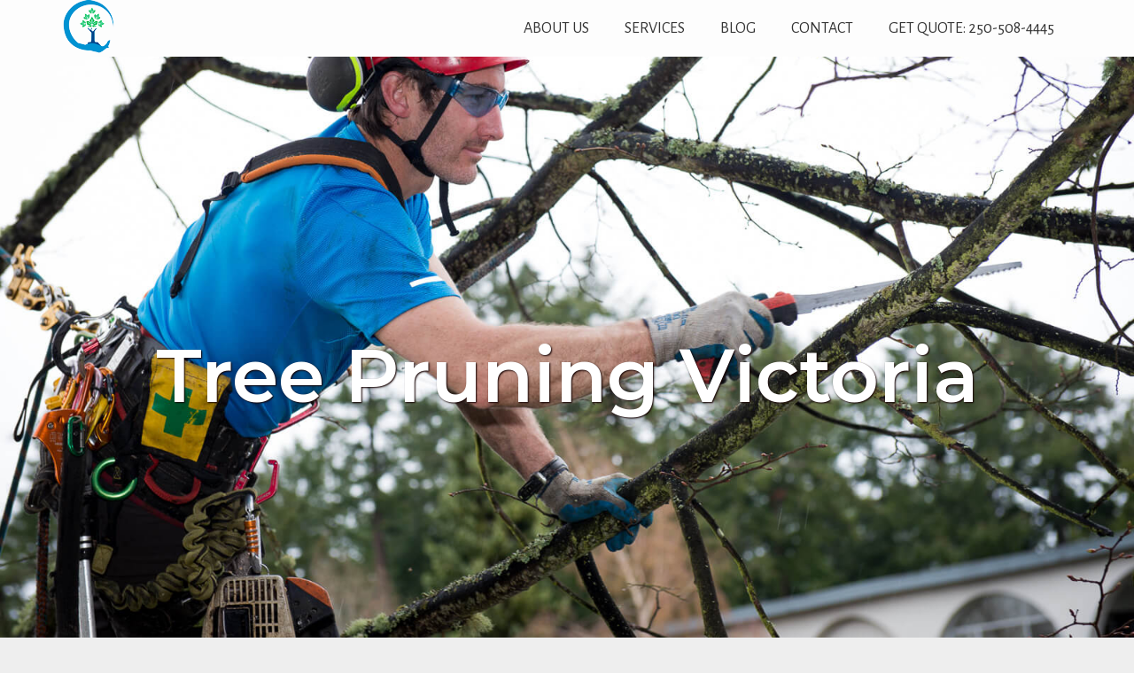

--- FILE ---
content_type: text/html; charset=UTF-8
request_url: https://www.advantagetreecare.ca/services/tree-pruning/
body_size: 16762
content:
<!DOCTYPE html><html lang="en-US"><head ><meta charset="UTF-8" /><meta name="viewport" content="width=device-width, initial-scale=1" /><title>Tree Pruning | Advantage Tree Care</title> <script type='application/javascript'  id='pys-version-script'>console.log('PixelYourSite Free version 11.1.5.1');</script> <meta name="dc.title" content="Tree Pruning | Advantage Tree Care"><meta name="dc.description" content="Residential and commercial Tree Pruning Services in Greater Victoria. We pride ourselves in the highest quality craftsmanship when it comes to pruning trees and tree care. When you have your tree pruned by a certified arborist you benefit on multiple levels."><meta name="dc.relation" content="https://www.advantagetreecare.ca/services/tree-pruning/"><meta name="dc.source" content="https://www.advantagetreecare.ca/"><meta name="dc.language" content="en_US"><meta name="description" content="Residential and commercial Tree Pruning Services in Greater Victoria. We pride ourselves in the highest quality craftsmanship when it comes to pruning trees and tree care. When you have your tree pruned by a certified arborist you benefit on multiple levels."><meta name="robots" content="index, follow, max-snippet:-1, max-image-preview:large, max-video-preview:-1"><link rel="canonical" href="https://www.advantagetreecare.ca/services/tree-pruning/"><meta property="og:url" content="https://www.advantagetreecare.ca/services/tree-pruning/"><meta property="og:site_name" content="Advantage Tree Care"><meta property="og:locale" content="en_US"><meta property="og:type" content="article"><meta property="article:author" content="https://www.facebook.com/advantagetreecarevictoria/"><meta property="article:publisher" content="https://www.facebook.com/advantagetreecarevictoria/"><meta property="og:title" content="Tree Pruning | Advantage Tree Care"><meta property="og:description" content="Residential and commercial Tree Pruning Services in Greater Victoria. We pride ourselves in the highest quality craftsmanship when it comes to pruning trees and tree care. When you have your tree pruned by a certified arborist you benefit on multiple levels."><meta property="og:image" content="https://www.advantagetreecare.ca/wp-content/uploads/2018/03/ATC-logosmall.png"><meta property="og:image:secure_url" content="https://www.advantagetreecare.ca/wp-content/uploads/2018/03/ATC-logosmall.png"><meta property="og:image:width" content="300"><meta property="og:image:height" content="233"><meta property="og:image:alt" content="Advantage Tree Care logo"><meta property="fb:pages" content="567046843340398"><meta name="twitter:card" content="summary"><meta name="twitter:title" content="Tree Pruning | Advantage Tree Care"><meta name="twitter:description" content="Residential and commercial Tree Pruning Services in Greater Victoria. We pride ourselves in the highest quality craftsmanship when it comes to pruning trees and tree care. When you have your tree pruned by a certified arborist you benefit on multiple levels."><link rel='dns-prefetch' href='//fonts.googleapis.com' /><link href='https://fonts.gstatic.com' crossorigin rel='preconnect' /><link rel="alternate" type="application/rss+xml" title="Advantage Tree Care &raquo; Feed" href="https://www.advantagetreecare.ca/feed/" /><link rel="alternate" type="application/rss+xml" title="Advantage Tree Care &raquo; Comments Feed" href="https://www.advantagetreecare.ca/comments/feed/" /><link rel="alternate" title="oEmbed (JSON)" type="application/json+oembed" href="https://www.advantagetreecare.ca/wp-json/oembed/1.0/embed?url=https%3A%2F%2Fwww.advantagetreecare.ca%2Fservices%2Ftree-pruning%2F" /><link rel="alternate" title="oEmbed (XML)" type="text/xml+oembed" href="https://www.advantagetreecare.ca/wp-json/oembed/1.0/embed?url=https%3A%2F%2Fwww.advantagetreecare.ca%2Fservices%2Ftree-pruning%2F&#038;format=xml" /><style id='wp-img-auto-sizes-contain-inline-css' type='text/css'>img:is([sizes=auto i],[sizes^="auto," i]){contain-intrinsic-size:3000px 1500px}
/*# sourceURL=wp-img-auto-sizes-contain-inline-css */</style><link data-optimized="2" rel="stylesheet" href="https://www.advantagetreecare.ca/wp-content/litespeed/css/224fc363416615cd49e84a5903bb1a42.css?ver=ed998" /><style id='wp-emoji-styles-inline-css' type='text/css'>img.wp-smiley, img.emoji {
		display: inline !important;
		border: none !important;
		box-shadow: none !important;
		height: 1em !important;
		width: 1em !important;
		margin: 0 0.07em !important;
		vertical-align: -0.1em !important;
		background: none !important;
		padding: 0 !important;
	}
/*# sourceURL=wp-emoji-styles-inline-css */</style><style id='global-styles-inline-css' type='text/css'>:root{--wp--preset--aspect-ratio--square: 1;--wp--preset--aspect-ratio--4-3: 4/3;--wp--preset--aspect-ratio--3-4: 3/4;--wp--preset--aspect-ratio--3-2: 3/2;--wp--preset--aspect-ratio--2-3: 2/3;--wp--preset--aspect-ratio--16-9: 16/9;--wp--preset--aspect-ratio--9-16: 9/16;--wp--preset--color--black: #000000;--wp--preset--color--cyan-bluish-gray: #abb8c3;--wp--preset--color--white: #ffffff;--wp--preset--color--pale-pink: #f78da7;--wp--preset--color--vivid-red: #cf2e2e;--wp--preset--color--luminous-vivid-orange: #ff6900;--wp--preset--color--luminous-vivid-amber: #fcb900;--wp--preset--color--light-green-cyan: #7bdcb5;--wp--preset--color--vivid-green-cyan: #00d084;--wp--preset--color--pale-cyan-blue: #8ed1fc;--wp--preset--color--vivid-cyan-blue: #0693e3;--wp--preset--color--vivid-purple: #9b51e0;--wp--preset--gradient--vivid-cyan-blue-to-vivid-purple: linear-gradient(135deg,rgb(6,147,227) 0%,rgb(155,81,224) 100%);--wp--preset--gradient--light-green-cyan-to-vivid-green-cyan: linear-gradient(135deg,rgb(122,220,180) 0%,rgb(0,208,130) 100%);--wp--preset--gradient--luminous-vivid-amber-to-luminous-vivid-orange: linear-gradient(135deg,rgb(252,185,0) 0%,rgb(255,105,0) 100%);--wp--preset--gradient--luminous-vivid-orange-to-vivid-red: linear-gradient(135deg,rgb(255,105,0) 0%,rgb(207,46,46) 100%);--wp--preset--gradient--very-light-gray-to-cyan-bluish-gray: linear-gradient(135deg,rgb(238,238,238) 0%,rgb(169,184,195) 100%);--wp--preset--gradient--cool-to-warm-spectrum: linear-gradient(135deg,rgb(74,234,220) 0%,rgb(151,120,209) 20%,rgb(207,42,186) 40%,rgb(238,44,130) 60%,rgb(251,105,98) 80%,rgb(254,248,76) 100%);--wp--preset--gradient--blush-light-purple: linear-gradient(135deg,rgb(255,206,236) 0%,rgb(152,150,240) 100%);--wp--preset--gradient--blush-bordeaux: linear-gradient(135deg,rgb(254,205,165) 0%,rgb(254,45,45) 50%,rgb(107,0,62) 100%);--wp--preset--gradient--luminous-dusk: linear-gradient(135deg,rgb(255,203,112) 0%,rgb(199,81,192) 50%,rgb(65,88,208) 100%);--wp--preset--gradient--pale-ocean: linear-gradient(135deg,rgb(255,245,203) 0%,rgb(182,227,212) 50%,rgb(51,167,181) 100%);--wp--preset--gradient--electric-grass: linear-gradient(135deg,rgb(202,248,128) 0%,rgb(113,206,126) 100%);--wp--preset--gradient--midnight: linear-gradient(135deg,rgb(2,3,129) 0%,rgb(40,116,252) 100%);--wp--preset--font-size--small: 13px;--wp--preset--font-size--medium: 20px;--wp--preset--font-size--large: 36px;--wp--preset--font-size--x-large: 42px;--wp--preset--spacing--20: 0.44rem;--wp--preset--spacing--30: 0.67rem;--wp--preset--spacing--40: 1rem;--wp--preset--spacing--50: 1.5rem;--wp--preset--spacing--60: 2.25rem;--wp--preset--spacing--70: 3.38rem;--wp--preset--spacing--80: 5.06rem;--wp--preset--shadow--natural: 6px 6px 9px rgba(0, 0, 0, 0.2);--wp--preset--shadow--deep: 12px 12px 50px rgba(0, 0, 0, 0.4);--wp--preset--shadow--sharp: 6px 6px 0px rgba(0, 0, 0, 0.2);--wp--preset--shadow--outlined: 6px 6px 0px -3px rgb(255, 255, 255), 6px 6px rgb(0, 0, 0);--wp--preset--shadow--crisp: 6px 6px 0px rgb(0, 0, 0);}:where(.is-layout-flex){gap: 0.5em;}:where(.is-layout-grid){gap: 0.5em;}body .is-layout-flex{display: flex;}.is-layout-flex{flex-wrap: wrap;align-items: center;}.is-layout-flex > :is(*, div){margin: 0;}body .is-layout-grid{display: grid;}.is-layout-grid > :is(*, div){margin: 0;}:where(.wp-block-columns.is-layout-flex){gap: 2em;}:where(.wp-block-columns.is-layout-grid){gap: 2em;}:where(.wp-block-post-template.is-layout-flex){gap: 1.25em;}:where(.wp-block-post-template.is-layout-grid){gap: 1.25em;}.has-black-color{color: var(--wp--preset--color--black) !important;}.has-cyan-bluish-gray-color{color: var(--wp--preset--color--cyan-bluish-gray) !important;}.has-white-color{color: var(--wp--preset--color--white) !important;}.has-pale-pink-color{color: var(--wp--preset--color--pale-pink) !important;}.has-vivid-red-color{color: var(--wp--preset--color--vivid-red) !important;}.has-luminous-vivid-orange-color{color: var(--wp--preset--color--luminous-vivid-orange) !important;}.has-luminous-vivid-amber-color{color: var(--wp--preset--color--luminous-vivid-amber) !important;}.has-light-green-cyan-color{color: var(--wp--preset--color--light-green-cyan) !important;}.has-vivid-green-cyan-color{color: var(--wp--preset--color--vivid-green-cyan) !important;}.has-pale-cyan-blue-color{color: var(--wp--preset--color--pale-cyan-blue) !important;}.has-vivid-cyan-blue-color{color: var(--wp--preset--color--vivid-cyan-blue) !important;}.has-vivid-purple-color{color: var(--wp--preset--color--vivid-purple) !important;}.has-black-background-color{background-color: var(--wp--preset--color--black) !important;}.has-cyan-bluish-gray-background-color{background-color: var(--wp--preset--color--cyan-bluish-gray) !important;}.has-white-background-color{background-color: var(--wp--preset--color--white) !important;}.has-pale-pink-background-color{background-color: var(--wp--preset--color--pale-pink) !important;}.has-vivid-red-background-color{background-color: var(--wp--preset--color--vivid-red) !important;}.has-luminous-vivid-orange-background-color{background-color: var(--wp--preset--color--luminous-vivid-orange) !important;}.has-luminous-vivid-amber-background-color{background-color: var(--wp--preset--color--luminous-vivid-amber) !important;}.has-light-green-cyan-background-color{background-color: var(--wp--preset--color--light-green-cyan) !important;}.has-vivid-green-cyan-background-color{background-color: var(--wp--preset--color--vivid-green-cyan) !important;}.has-pale-cyan-blue-background-color{background-color: var(--wp--preset--color--pale-cyan-blue) !important;}.has-vivid-cyan-blue-background-color{background-color: var(--wp--preset--color--vivid-cyan-blue) !important;}.has-vivid-purple-background-color{background-color: var(--wp--preset--color--vivid-purple) !important;}.has-black-border-color{border-color: var(--wp--preset--color--black) !important;}.has-cyan-bluish-gray-border-color{border-color: var(--wp--preset--color--cyan-bluish-gray) !important;}.has-white-border-color{border-color: var(--wp--preset--color--white) !important;}.has-pale-pink-border-color{border-color: var(--wp--preset--color--pale-pink) !important;}.has-vivid-red-border-color{border-color: var(--wp--preset--color--vivid-red) !important;}.has-luminous-vivid-orange-border-color{border-color: var(--wp--preset--color--luminous-vivid-orange) !important;}.has-luminous-vivid-amber-border-color{border-color: var(--wp--preset--color--luminous-vivid-amber) !important;}.has-light-green-cyan-border-color{border-color: var(--wp--preset--color--light-green-cyan) !important;}.has-vivid-green-cyan-border-color{border-color: var(--wp--preset--color--vivid-green-cyan) !important;}.has-pale-cyan-blue-border-color{border-color: var(--wp--preset--color--pale-cyan-blue) !important;}.has-vivid-cyan-blue-border-color{border-color: var(--wp--preset--color--vivid-cyan-blue) !important;}.has-vivid-purple-border-color{border-color: var(--wp--preset--color--vivid-purple) !important;}.has-vivid-cyan-blue-to-vivid-purple-gradient-background{background: var(--wp--preset--gradient--vivid-cyan-blue-to-vivid-purple) !important;}.has-light-green-cyan-to-vivid-green-cyan-gradient-background{background: var(--wp--preset--gradient--light-green-cyan-to-vivid-green-cyan) !important;}.has-luminous-vivid-amber-to-luminous-vivid-orange-gradient-background{background: var(--wp--preset--gradient--luminous-vivid-amber-to-luminous-vivid-orange) !important;}.has-luminous-vivid-orange-to-vivid-red-gradient-background{background: var(--wp--preset--gradient--luminous-vivid-orange-to-vivid-red) !important;}.has-very-light-gray-to-cyan-bluish-gray-gradient-background{background: var(--wp--preset--gradient--very-light-gray-to-cyan-bluish-gray) !important;}.has-cool-to-warm-spectrum-gradient-background{background: var(--wp--preset--gradient--cool-to-warm-spectrum) !important;}.has-blush-light-purple-gradient-background{background: var(--wp--preset--gradient--blush-light-purple) !important;}.has-blush-bordeaux-gradient-background{background: var(--wp--preset--gradient--blush-bordeaux) !important;}.has-luminous-dusk-gradient-background{background: var(--wp--preset--gradient--luminous-dusk) !important;}.has-pale-ocean-gradient-background{background: var(--wp--preset--gradient--pale-ocean) !important;}.has-electric-grass-gradient-background{background: var(--wp--preset--gradient--electric-grass) !important;}.has-midnight-gradient-background{background: var(--wp--preset--gradient--midnight) !important;}.has-small-font-size{font-size: var(--wp--preset--font-size--small) !important;}.has-medium-font-size{font-size: var(--wp--preset--font-size--medium) !important;}.has-large-font-size{font-size: var(--wp--preset--font-size--large) !important;}.has-x-large-font-size{font-size: var(--wp--preset--font-size--x-large) !important;}
/*# sourceURL=global-styles-inline-css */</style><style id='classic-theme-styles-inline-css' type='text/css'>/*! This file is auto-generated */
.wp-block-button__link{color:#fff;background-color:#32373c;border-radius:9999px;box-shadow:none;text-decoration:none;padding:calc(.667em + 2px) calc(1.333em + 2px);font-size:1.125em}.wp-block-file__button{background:#32373c;color:#fff;text-decoration:none}
/*# sourceURL=/wp-includes/css/classic-themes.min.css */</style><link rel='stylesheet' id='gbeaver-fonts-css' href='//fonts.googleapis.com/css?family=Alegreya+Sans%3A300%2C400%2C700%7CPoppins%3A700&#038;ver=2.0.8' type='text/css' media='all' /><link rel='stylesheet' id='fl-builder-google-fonts-54415bb42194d3934d545ffcaff4be80-css' href='//fonts.googleapis.com/css?family=Montserrat%3A600&#038;ver=6.9' type='text/css' media='all' /> <script type="text/javascript" id="jquery-core-js-extra">/*  */
var pysFacebookRest = {"restApiUrl":"https://www.advantagetreecare.ca/wp-json/pys-facebook/v1/event","debug":""};
//# sourceURL=jquery-core-js-extra
/*  */</script> <script type="text/javascript" src="https://www.advantagetreecare.ca/wp-includes/js/jquery/jquery.min.js?ver=3.7.1" id="jquery-core-js"></script> <script data-optimized="1" type="text/javascript" src="https://www.advantagetreecare.ca/wp-content/litespeed/js/5f9304c230816d9f17a65f6d88752079.js?ver=e9bcc" id="jquery-migrate-js"></script> <script data-optimized="1" type="text/javascript" src="https://www.advantagetreecare.ca/wp-content/litespeed/js/4dea162be93802b1522395965516e7fb.js?ver=8a717" id="jquery-bind-first-js"></script> <script data-optimized="1" type="text/javascript" src="https://www.advantagetreecare.ca/wp-content/litespeed/js/32e450a53f4af6dd1e79a0625731f877.js?ver=efdfc" id="js-cookie-pys-js"></script> <script data-optimized="1" type="text/javascript" src="https://www.advantagetreecare.ca/wp-content/litespeed/js/6c55f910780c64e40d480e589e02b8c4.js?ver=55b9c" id="js-tld-js"></script> <script type="text/javascript" id="pys-js-extra">/*  */
var pysOptions = {"staticEvents":{"facebook":{"init_event":[{"delay":0,"type":"static","ajaxFire":false,"name":"PageView","pixelIds":["1843805189780883"],"eventID":"1975b7e8-2617-49c8-963d-77259d3bdc41","params":{"page_title":"Tree Pruning","post_type":"page","post_id":21,"plugin":"PixelYourSite","user_role":"guest","event_url":"www.advantagetreecare.ca/services/tree-pruning/"},"e_id":"init_event","ids":[],"hasTimeWindow":false,"timeWindow":0,"woo_order":"","edd_order":""}]}},"dynamicEvents":[],"triggerEvents":[],"triggerEventTypes":[],"facebook":{"pixelIds":["1843805189780883"],"advancedMatching":[],"advancedMatchingEnabled":false,"removeMetadata":true,"wooVariableAsSimple":false,"serverApiEnabled":true,"wooCRSendFromServer":false,"send_external_id":null,"enabled_medical":false,"do_not_track_medical_param":["event_url","post_title","page_title","landing_page","content_name","categories","tags","category_name"],"meta_ldu":false},"debug":"","siteUrl":"https://www.advantagetreecare.ca","ajaxUrl":"https://www.advantagetreecare.ca/wp-admin/admin-ajax.php","ajax_event":"e1a92838df","enable_remove_download_url_param":"1","cookie_duration":"7","last_visit_duration":"60","enable_success_send_form":"","ajaxForServerEvent":"1","ajaxForServerStaticEvent":"1","useSendBeacon":"1","send_external_id":"1","external_id_expire":"180","track_cookie_for_subdomains":"1","google_consent_mode":"1","gdpr":{"ajax_enabled":false,"all_disabled_by_api":false,"facebook_disabled_by_api":false,"analytics_disabled_by_api":false,"google_ads_disabled_by_api":false,"pinterest_disabled_by_api":false,"bing_disabled_by_api":false,"reddit_disabled_by_api":false,"externalID_disabled_by_api":false,"facebook_prior_consent_enabled":true,"analytics_prior_consent_enabled":true,"google_ads_prior_consent_enabled":null,"pinterest_prior_consent_enabled":true,"bing_prior_consent_enabled":true,"cookiebot_integration_enabled":false,"cookiebot_facebook_consent_category":"marketing","cookiebot_analytics_consent_category":"statistics","cookiebot_tiktok_consent_category":"marketing","cookiebot_google_ads_consent_category":"marketing","cookiebot_pinterest_consent_category":"marketing","cookiebot_bing_consent_category":"marketing","consent_magic_integration_enabled":false,"real_cookie_banner_integration_enabled":false,"cookie_notice_integration_enabled":false,"cookie_law_info_integration_enabled":false,"analytics_storage":{"enabled":true,"value":"granted","filter":false},"ad_storage":{"enabled":true,"value":"granted","filter":false},"ad_user_data":{"enabled":true,"value":"granted","filter":false},"ad_personalization":{"enabled":true,"value":"granted","filter":false}},"cookie":{"disabled_all_cookie":false,"disabled_start_session_cookie":false,"disabled_advanced_form_data_cookie":false,"disabled_landing_page_cookie":false,"disabled_first_visit_cookie":false,"disabled_trafficsource_cookie":false,"disabled_utmTerms_cookie":false,"disabled_utmId_cookie":false},"tracking_analytics":{"TrafficSource":"google.com","TrafficLanding":"https://www.advantagetreecare.ca/","TrafficUtms":[],"TrafficUtmsId":[]},"GATags":{"ga_datalayer_type":"default","ga_datalayer_name":"dataLayerPYS"},"woo":{"enabled":false},"edd":{"enabled":false},"cache_bypass":"1768871482"};
//# sourceURL=pys-js-extra
/*  */</script> <script data-optimized="1" type="text/javascript" src="https://www.advantagetreecare.ca/wp-content/litespeed/js/499f96dc83d774b5e852a05fda876ac0.js?ver=d2010" id="pys-js"></script> <link rel="https://api.w.org/" href="https://www.advantagetreecare.ca/wp-json/" /><link rel="alternate" title="JSON" type="application/json" href="https://www.advantagetreecare.ca/wp-json/wp/v2/pages/21" /><link rel="EditURI" type="application/rsd+xml" title="RSD" href="https://www.advantagetreecare.ca/xmlrpc.php?rsd" /><link rel='shortlink' href='https://www.advantagetreecare.ca/?p=21' /> <script type="text/javascript">window.ccb_nonces = {"ccb_payment":"4fe6d9d32f","ccb_contact_form":"bf98547e77","ccb_woo_checkout":"dabf7511e6","ccb_add_order":"0410a04b4e","ccb_orders":"b313717fe4","ccb_update_order":"328ba6fd6a","ccb_send_invoice":"1ed36b1642","ccb_get_invoice":"259fed669a","ccb_wp_hook_nonce":"6ea8d9624c","ccb_razorpay_receive":"6f0130d16d","ccb_woocommerce_payment":"08ca2f8b55"};</script><meta name="facebook-domain-verification" content="qeunimj6fxz1ek4xi5bq8ex928xjzh" /> <script>(function(h,o,t,j,a,r){
			h.hj=h.hj||function(){(h.hj.q=h.hj.q||[]).push(arguments)};
			h._hjSettings={hjid:1827093,hjsv:5};
			a=o.getElementsByTagName('head')[0];
			r=o.createElement('script');r.async=1;
			r.src=t+h._hjSettings.hjid+j+h._hjSettings.hjsv;
			a.appendChild(r);
		})(window,document,'//static.hotjar.com/c/hotjar-','.js?sv=');</script> <meta name="google-site-verification" content="wY9FL6-_EMYlHziUjlOfpaCKzQGTTrNzJecOdJFda-E" /> <script>(function(w,d,s,l,i){w[l]=w[l]||[];w[l].push({'gtm.start':
new Date().getTime(),event:'gtm.js'});var f=d.getElementsByTagName(s)[0],
j=d.createElement(s),dl=l!='dataLayer'?'&l='+l:'';j.async=true;j.src=
'https://www.googletagmanager.com/gtm.js?id='+i+dl;f.parentNode.insertBefore(j,f);
})(window,document,'script','dataLayer','GTM-5ZG6S7B');</script> <style>.breadcrumb {list-style:none;margin:0;padding-inline-start:0;}.breadcrumb li {margin:0;display:inline-block;position:relative;}.breadcrumb li::after{content:' | ';margin-left:5px;margin-right:5px;}.breadcrumb li:last-child::after{display:none}</style><style id="wpsp-style-frontend"></style><link rel="icon" href="https://www.advantagetreecare.ca/wp-content/uploads/2018/03/cropped-ATC-logo-only-32x32.png" sizes="32x32" /><link rel="icon" href="https://www.advantagetreecare.ca/wp-content/uploads/2018/03/cropped-ATC-logo-only-192x192.png" sizes="192x192" /><link rel="apple-touch-icon" href="https://www.advantagetreecare.ca/wp-content/uploads/2018/03/cropped-ATC-logo-only-180x180.png" /><meta name="msapplication-TileImage" content="https://www.advantagetreecare.ca/wp-content/uploads/2018/03/cropped-ATC-logo-only-270x270.png" /><style id="fluentform_custom_css_1" type="text/css">.fluent_form_1 .ff-btn.ff-btn-submit {
    background-color: #6fb353;
    width: 100%;
}
.fluent_form_1 .ff-btn.ff-btn-submit:hover {
    background-color: #6491cc;
    width: 100%;
    opacity: 1;
}</style><style type="text/css" id="wp-custom-css">header.site-header.sticky-site-header .wrap {
    max-width: 1140px;
    padding: 0;
}

div#genesis-footer-widgets .wrap {
    max-width: 1150px;
	padding:0;
}

body.page-template-default.page.page-id-5570 h1.entry-title {
    text-align: center;
}</style></head><body data-rsssl=1 class="wp-singular page-template-default page page-id-21 page-child parent-pageid-5764 wp-theme-genesis wp-child-theme-gbeaver fl-builder fl-builder-2-9-4-2 fl-no-js wp-schema-pro-2.10.5 custom-header header-image full-width-content genesis-breadcrumbs-hidden genesis-footer-widgets-visible" itemscope itemtype="https://schema.org/WebPage"><div class="site-container"><ul class="genesis-skip-link"><li><a href="#genesis-content" class="screen-reader-shortcut"> Skip to main content</a></li><li><a href="#genesis-footer-widgets" class="screen-reader-shortcut"> Skip to footer</a></li></ul><header class="site-header sticky-site-header" role="banner" itemscope itemtype="https://schema.org/WPHeader"><div class="wrap"><div class="title-area"><a href="https://www.advantagetreecare.ca/" title="Advantage Tree Care"><img src="https://www.advantagetreecare.ca/wp-content/uploads/2018/03/ATC-logo-only.png" alt="Advantage Tree Care" title="Advantage Tree Care" width="60" height="60" id="logo" /></a><div class="title-tagline title-alignnone"><p class="site-title screen-reader-text" itemprop="headline"><a href="https://www.advantagetreecare.ca/" title="Advantage Tree Care">Advantage Tree Care</a></p><p class="site-description screen-reader-text" itemprop="description">Tree Service Victoria BC</p></div></div><div class="widget-area header-widget-area horizontal"><section id="nav_menu-2" class="widget widget_nav_menu"><div class="widget-wrap"><nav class="nav-header" itemscope itemtype="https://schema.org/SiteNavigationElement"><ul id="menu-home" class="menu genesis-nav-menu js-superfish"><li id="menu-item-17351" class="menu-item menu-item-type-post_type menu-item-object-page menu-item-has-children menu-item-17351"><a href="https://www.advantagetreecare.ca/about-us/" itemprop="url"><span itemprop="name">ABOUT US</span></a><ul class="sub-menu"><li id="menu-item-17369" class="menu-item menu-item-type-post_type menu-item-object-page menu-item-17369"><a href="https://www.advantagetreecare.ca/about-us/" itemprop="url"><span itemprop="name">About</span></a></li><li id="menu-item-17368" class="menu-item menu-item-type-post_type menu-item-object-page menu-item-17368"><a href="https://www.advantagetreecare.ca/tree-service-testimonials/" itemprop="url"><span itemprop="name">Customer Reviews</span></a></li><li id="menu-item-17352" class="menu-item menu-item-type-post_type menu-item-object-page menu-item-17352"><a href="https://www.advantagetreecare.ca/about-us/safety-training/" itemprop="url"><span itemprop="name">Safety &#038; Training</span></a></li><li id="menu-item-17353" class="menu-item menu-item-type-post_type menu-item-object-page menu-item-17353"><a href="https://www.advantagetreecare.ca/areas-served/" itemprop="url"><span itemprop="name">Areas Served</span></a></li><li id="menu-item-17355" class="menu-item menu-item-type-post_type menu-item-object-page menu-item-17355"><a href="https://www.advantagetreecare.ca/careers/" itemprop="url"><span itemprop="name">Careers</span></a></li><li id="menu-item-17367" class="menu-item menu-item-type-post_type menu-item-object-page menu-item-17367"><a href="https://www.advantagetreecare.ca/tree-permits-bylaws/" itemprop="url"><span itemprop="name">Tree Permits &#038; Bylaws</span></a></li><li id="menu-item-17357" class="menu-item menu-item-type-post_type menu-item-object-page menu-item-17357"><a href="https://www.advantagetreecare.ca/portfolio/" itemprop="url"><span itemprop="name">Portfolio</span></a></li></ul></li><li id="menu-item-17359" class="menu-item menu-item-type-post_type menu-item-object-page current-page-ancestor current-menu-ancestor current-menu-parent current-page-parent current_page_parent current_page_ancestor menu-item-has-children menu-item-17359"><a href="https://www.advantagetreecare.ca/services/" itemprop="url"><span itemprop="name">SERVICES</span></a><ul class="sub-menu"><li id="menu-item-17365" class="menu-item menu-item-type-post_type menu-item-object-page current-menu-item page_item page-item-21 current_page_item menu-item-17365"><a href="https://www.advantagetreecare.ca/services/tree-pruning/" aria-current="page" itemprop="url"><span itemprop="name">Tree Pruning</span></a></li><li id="menu-item-17366" class="menu-item menu-item-type-post_type menu-item-object-page menu-item-17366"><a href="https://www.advantagetreecare.ca/services/tree-removal/" itemprop="url"><span itemprop="name">Tree Removal</span></a></li><li id="menu-item-17361" class="menu-item menu-item-type-post_type menu-item-object-page menu-item-17361"><a href="https://www.advantagetreecare.ca/services/fruit-tree-pruning/" itemprop="url"><span itemprop="name">Fruit Tree Pruning</span></a></li><li id="menu-item-17362" class="menu-item menu-item-type-post_type menu-item-object-page menu-item-17362"><a href="https://www.advantagetreecare.ca/services/hedge-trimming/" itemprop="url"><span itemprop="name">Hedge Trimming</span></a></li><li id="menu-item-17363" class="menu-item menu-item-type-post_type menu-item-object-page menu-item-17363"><a href="https://www.advantagetreecare.ca/services/stump-removal/" itemprop="url"><span itemprop="name">Stump Removal</span></a></li><li id="menu-item-17360" class="menu-item menu-item-type-post_type menu-item-object-page menu-item-17360"><a href="https://www.advantagetreecare.ca/services/emergency-tree-services/" itemprop="url"><span itemprop="name">Emergency Tree Services</span></a></li><li id="menu-item-17364" class="menu-item menu-item-type-post_type menu-item-object-page menu-item-17364"><a href="https://www.advantagetreecare.ca/services/tree-health-inspections/" itemprop="url"><span itemprop="name">Tree Health Inspections</span></a></li></ul></li><li id="menu-item-17354" class="menu-item menu-item-type-post_type menu-item-object-page menu-item-17354"><a href="https://www.advantagetreecare.ca/blog/" itemprop="url"><span itemprop="name">BLOG</span></a></li><li id="menu-item-17356" class="menu-item menu-item-type-post_type menu-item-object-page menu-item-17356"><a href="https://www.advantagetreecare.ca/contact/" itemprop="url"><span itemprop="name">CONTACT</span></a></li><li id="menu-item-17370" class="menu-item menu-item-type-custom menu-item-object-custom menu-item-17370"><a href="tel:2505084445" itemprop="url"><span itemprop="name">GET QUOTE: 250-508-4445</span></a></li></ul></nav></div></section></div></div></header><div class="site-inner"><div class="content-sidebar-wrap"><main class="content" role="main" id="genesis-content"><article class="post-21 page type-page status-publish entry" aria-label="Tree Pruning" itemscope itemtype="https://schema.org/CreativeWork"><header class="entry-header fl-post-header"><h1 class="entry-title screen-reader-text" itemprop="headline">Tree Pruning</h1></header><div class="entry-content" itemprop="text"><div class="fl-builder-content fl-builder-content-21 fl-builder-content-primary fl-builder-global-templates-locked" data-post-id="21"><div class="fl-row fl-row-full-width fl-row-bg-photo fl-node-5a9989ceef5ff fl-row-full-height fl-row-align-center fl-row-bg-fixed" data-node="5a9989ceef5ff"><div class="fl-row-content-wrap"><div class="fl-row-content fl-row-full-width fl-node-content"><div class="fl-col-group fl-node-5a9989ceef635" data-node="5a9989ceef635"><div class="fl-col fl-node-5a9989ceef66b fl-col-bg-color" data-node="5a9989ceef66b"><div class="fl-col-content fl-node-content"><div class="fl-module fl-module-heading fl-node-5a9989ceef6a0" data-node="5a9989ceef6a0"><div class="fl-module-content fl-node-content"><h1 class="fl-heading">
<span class="fl-heading-text">Tree Pruning Victoria</span></h1></div></div></div></div></div></div></div></div><div id="intro" class="fl-row fl-row-full-width fl-row-bg-none fl-node-g1zxto5ybpu9 fl-row-default-height fl-row-align-center" data-node="g1zxto5ybpu9"><div class="fl-row-content-wrap"><div class="fl-row-content fl-row-fixed-width fl-node-content"><div class="fl-col-group fl-node-5zb0k3eidr9h fl-col-group-equal-height fl-col-group-align-top" data-node="5zb0k3eidr9h"><div class="fl-col fl-node-aiz0mxgpwnyd fl-col-bg-color fl-col-has-cols" data-node="aiz0mxgpwnyd"><div class="fl-col-content fl-node-content"><div class="fl-col-group fl-node-jw3s4rg6khcm fl-col-group-nested" data-node="jw3s4rg6khcm"><div class="fl-col fl-node-clyma8f19e5x fl-col-bg-color" data-node="clyma8f19e5x"><div class="fl-col-content fl-node-content"><div class="fl-module fl-module-rich-text fl-node-zd078rlef61y" data-node="zd078rlef61y"><div class="fl-module-content fl-node-content"><div class="fl-rich-text"><h2 class="wsite-content-title" style="text-align: left;"><span style="font-size: 36px;">Get Your Trees Pruned By a Professional Arborist</span></h2><p>Advantage Tree Care offers specialised <strong>tree pruning services</strong> in Victoria BC. We pride ourselves in the highest quality craftsmanship when it comes to <i><strong>pruning trees</strong></i> and tree care.</p><p><strong>We  provide a variety of pruning services including;</strong></p><ul><li>Structural pruning</li><li>Tree reductions</li><li>Tree thinning</li><li>Building clearance</li><li>Dead wood removal</li><li>Hazard prevention pruning</li><li>Restorative pruning (when the tree has previously be poorly pruned)</li><li><a href="https://www.advantagetreecare.ca/services/fruit-tree-pruning/"><em>Fruit tree pruning</em></a> - follow the link to learn more about apple tree and other fruit tree pruning</li><li>Sensitive species pruning e.g. Garry Oak</li></ul></div></div></div></div></div></div></div></div><div class="fl-col fl-node-sq53fvocl6up fl-col-bg-color fl-col-small" data-node="sq53fvocl6up"><div class="fl-col-content fl-node-content"><div class="fl-module fl-module-rich-text fl-node-980vdf4b7acp" data-node="980vdf4b7acp"><div class="fl-module-content fl-node-content"><div class="fl-rich-text"><h3 style="text-align: center;">Get a Tree Pruning Quote</h3></div></div></div><div class="fl-module fl-module-html fl-node-agvm1kstw6lq" data-node="agvm1kstw6lq"><div class="fl-module-content fl-node-content"><div class="fl-html"><div class='fluentform ff-default fluentform_wrapper_1 ffs_default_wrap'><form data-form_id="1" id="fluentform_1" class="frm-fluent-form fluent_form_1 ff-el-form-top ff_form_instance_1_1 ff-form-loading ffs_default" data-form_instance="ff_form_instance_1_1" method="POST" ><fieldset  style="border: none!important;margin: 0!important;padding: 0!important;background-color: transparent!important;box-shadow: none!important;outline: none!important; min-inline-size: 100%;"><legend class="ff_screen_reader_title" style="display: block; margin: 0!important;padding: 0!important;height: 0!important;text-indent: -999999px;width: 0!important;overflow:hidden;">Contact Form</legend><input type='hidden' name='__fluent_form_embded_post_id' value='21' /><input type="hidden" id="_fluentform_1_fluentformnonce" name="_fluentform_1_fluentformnonce" value="0bb1df71c0" /><input type="hidden" name="_wp_http_referer" value="/services/tree-pruning/" /><div data-type="name-element" data-name="names" class=" ff-field_container ff-name-field-wrapper" ><div class='ff-t-container'><div class='ff-t-cell '><div class='ff-el-group  ff-el-form-hide_label'><div class="ff-el-input--label ff-el-is-required asterisk-right"><label for='ff_1_names_first_name_' id='label_ff_1_names_first_name_' >First Name</label></div><div class='ff-el-input--content'><input type="text" name="names[first_name]" id="ff_1_names_first_name_" class="ff-el-form-control" placeholder="Your name" aria-invalid="false" aria-required=true></div></div></div></div></div><div class='ff-el-group ff-el-form-hide_label'><div class="ff-el-input--label ff-el-is-required asterisk-right"><label for='ff_1_email' id='label_ff_1_email' aria-label="Email">Email</label></div><div class='ff-el-input--content'><input type="email" name="email" id="ff_1_email" class="ff-el-form-control" placeholder="Your Email" data-name="email"  aria-invalid="false" aria-required=true></div></div><div class='ff-el-group ff-el-form-hide_label'><div class="ff-el-input--label ff-el-is-required asterisk-right"><label for='ff_1_phone' id='label_ff_1_phone' aria-label="Phone Number">Phone Number</label></div><div class='ff-el-input--content'><input name="phone" class="ff-el-form-control ff-el-phone" type="tel" placeholder="Your Phone" data-name="phone" id="ff_1_phone" inputmode="tel"  aria-invalid='false' aria-required=true></div></div><div class='ff-el-group ff-el-form-hide_label'><div class="ff-el-input--label ff-el-is-required asterisk-right"><label for='ff_1_subject' id='label_ff_1_subject' aria-label="Address">Address</label></div><div class='ff-el-input--content'><input type="text" name="subject" class="ff-el-form-control" placeholder="Address" data-name="subject" id="ff_1_subject"  aria-invalid="false" aria-required=true></div></div><div class='ff-el-group ff-el-form-hide_label'><div class="ff-el-input--label ff-el-is-required asterisk-right"><label for='ff_1_message' id='label_ff_1_message' aria-label="Message">Message</label></div><div class='ff-el-input--content'><textarea aria-required="true" aria-labelledby="label_ff_1_message" name="message" id="ff_1_message" class="ff-el-form-control" placeholder="Message" rows="4" cols="2" data-name="message" ></textarea></div></div><div class='ff-el-group'><div class="ff-el-input--label ff-el-is-required asterisk-right"><label   aria-label="Existing Customer?">Existing Customer?</label></div><div class='ff-el-input--content'><div class='ff-el-form-check ff-el-form-check-'><label class='ff-el-form-check-label' for='input_radio_07a1924df7115f2e33099007c69029d2'><input  type="radio" name="input_radio" data-name="input_radio" class="ff-el-form-check-input ff-el-form-check-radio" value="Yes"  id='input_radio_07a1924df7115f2e33099007c69029d2' aria-label='Yes' aria-invalid='false' aria-required=true> <span>Yes</span></label></div><div class='ff-el-form-check ff-el-form-check-'><label class='ff-el-form-check-label' for='input_radio_97e4d1c67ed0daa0d36a91803d28d072'><input  type="radio" name="input_radio" data-name="input_radio" class="ff-el-form-check-input ff-el-form-check-radio" value="no"  id='input_radio_97e4d1c67ed0daa0d36a91803d28d072' aria-label='No' aria-invalid='false' aria-required=true> <span>No</span></label></div></div></div><div class='ff-el-group ' ><div class='ff-el-input--content'><div data-fluent_id='1' name='g-recaptcha-response'><div
data-sitekey='6LcysWMqAAAAAPeFEY7XuWLD1AmHlfxBM7YFWadd'
id='fluentform-recaptcha-1-1'
class='ff-el-recaptcha g-recaptcha'
data-callback='fluentFormrecaptchaSuccessCallback'></div></div></div></div><div class='ff-el-group ff-text-left ff_submit_btn_wrapper'><button type="submit" class="ff-btn ff-btn-submit ff-btn-md ff_btn_style"  aria-label="Send">Send</button></div></fieldset></form><div id='fluentform_1_errors' class='ff-errors-in-stack ff_form_instance_1_1 ff-form-loading_errors ff_form_instance_1_1_errors'></div></div> <script type="text/javascript">window.fluent_form_ff_form_instance_1_1 = {"id":"1","settings":{"layout":{"labelPlacement":"top","helpMessagePlacement":"with_label","errorMessagePlacement":"inline","cssClassName":"","asteriskPlacement":"asterisk-right"},"restrictions":{"denyEmptySubmission":{"enabled":false}}},"form_instance":"ff_form_instance_1_1","form_id_selector":"fluentform_1","rules":{"names[first_name]":{"required":{"value":true,"message":"This field is required","global":false,"global_message":"This field is required"}},"names[middle_name]":{"required":{"value":false,"message":"This field is required","global":false,"global_message":"This field is required"}},"names[last_name]":{"required":{"value":false,"message":"This field is required","global":false,"global_message":"This field is required"}},"email":{"required":{"value":true,"message":"This field is required","global":false,"global_message":"This field is required"},"email":{"value":true,"message":"This field must contain a valid email","global":false,"global_message":"This field must contain a valid email"}},"phone":{"required":{"value":true,"message":"This field is required","global":false,"global_message":"This field is required"},"valid_phone_number":{"value":false,"message":"Phone number is not valid","global":false,"global_message":"Phone number is not valid"}},"subject":{"required":{"value":true,"message":"This field is required","global":false,"global_message":"This field is required"}},"message":{"required":{"value":true,"message":"This field is required","global":false,"global_message":"This field is required"}},"input_radio":{"required":{"value":true,"message":"This field is required","global_message":"This field is required","global":true}},"g-recaptcha-response":[]},"debounce_time":300};</script> </div></div></div></div></div></div></div></div></div><div id="intro" class="fl-row fl-row-full-width fl-row-bg-none fl-node-5a9989ceef201 fl-row-default-height fl-row-align-center" data-node="5a9989ceef201"><div class="fl-row-content-wrap"><div class="fl-row-content fl-row-fixed-width fl-node-content"><div class="fl-col-group fl-node-5a9989ceef311" data-node="5a9989ceef311"><div class="fl-col fl-node-5a9989ceef347 fl-col-bg-color" data-node="5a9989ceef347"><div class="fl-col-content fl-node-content"><div class="fl-module fl-module-photo fl-node-5a9989ceef37d" data-node="5a9989ceef37d"><div class="fl-module-content fl-node-content"><div class="fl-photo fl-photo-align-center" itemscope itemtype="https://schema.org/ImageObject"><div class="fl-photo-content fl-photo-img-jpg">
<img loading="lazy" decoding="async" class="fl-photo-img wp-image-10467 size-full" src="https://www.advantagetreecare.ca/wp-content/uploads/2024/08/Tree-pruning-with-chainsaw-min.jpg" alt="Tree pruning with chainsaw-min" itemprop="image" height="666" width="1000" title="Tree pruning with chainsaw-min" srcset="https://www.advantagetreecare.ca/wp-content/uploads/2024/08/Tree-pruning-with-chainsaw-min.jpg 1000w, https://www.advantagetreecare.ca/wp-content/uploads/2024/08/Tree-pruning-with-chainsaw-min-300x200.jpg 300w, https://www.advantagetreecare.ca/wp-content/uploads/2024/08/Tree-pruning-with-chainsaw-min-768x511.jpg 768w" sizes="auto, (max-width: 1000px) 100vw, 1000px" /></div></div></div></div></div></div></div><div class="fl-col-group fl-node-5a9989ceef239 fl-col-group-equal-height fl-col-group-align-top" data-node="5a9989ceef239"><div class="fl-col fl-node-5a9989ceef26f fl-col-bg-color fl-col-has-cols" data-node="5a9989ceef26f"><div class="fl-col-content fl-node-content"><div class="fl-col-group fl-node-5a9989ceef3b3 fl-col-group-nested" data-node="5a9989ceef3b3"><div class="fl-col fl-node-5a9989ceef2db fl-col-bg-color" data-node="5a9989ceef2db"><div class="fl-col-content fl-node-content"><div class="fl-module fl-module-rich-text fl-node-5a9989ceef3e3" data-node="5a9989ceef3e3"><div class="fl-module-content fl-node-content"><div class="fl-rich-text"><h2 class="wsite-content-title" style="text-align: center;">Tree Pruning Can Help Maintain Tree Health, Aesthetics &amp; Reduce Potential Tree Hazards</h2></div></div></div><div class="fl-module fl-module-rich-text fl-node-5a9989ceefb96" data-node="5a9989ceefb96"><div class="fl-module-content fl-node-content"><div class="fl-rich-text"><p>To the layperson pruning a branch may seem like a simple act. However, there is a real art behind <i><strong>pruning trees</strong></i> from both a tree health and tree aesthetics point of view.</p><p>Tree pruning is one of many tree services offered by our team of tree care professionals. When you have your tree pruned by a <i>certified arborist</i> you benefit on multiple levels, most importantly;</p><ul><li>Tree health is maintained</li><li>On-going maintenance costs are reduced</li><li>The tree’s natural shape and aesthetics are preserved</li></ul><p>As Greater Victoria is mostly an urban location, a lot of the drivers for pruning trees are due to them being in the way of human or building needs and frequently it is more about solving these needs than addressing the needs of the tree. As arborists we are continually having to get creative with how to achieve what the client wants, whilst maintaining the tree’s health and aesthetics.</p></div></div></div></div></div></div></div></div></div></div></div></div><div id="intro" class="fl-row fl-row-full-width fl-row-bg-color fl-node-5a9989ceef9e6 fl-row-default-height fl-row-align-center" data-node="5a9989ceef9e6"><div class="fl-row-content-wrap"><div class="fl-row-content fl-row-fixed-width fl-node-content"><div class="fl-col-group fl-node-5a9989ceefa1c fl-col-group-equal-height fl-col-group-align-top" data-node="5a9989ceefa1c"><div class="fl-col fl-node-5a9989ceefa52 fl-col-bg-color fl-col-small" data-node="5a9989ceefa52"><div class="fl-col-content fl-node-content"><div class="fl-module fl-module-rich-text fl-node-5a9989ceefaf4" data-node="5a9989ceefaf4"><div class="fl-module-content fl-node-content"><div class="fl-rich-text"><h2 class="wsite-content-title" style="text-align: center;"><span style="color: #ffffff; font-size: x-large;"><strong><span style="font-size: xx-large;">Garry Oak </span><em>(Quercus Garryana)</em></strong></span></h2></div></div></div><div class="fl-module fl-module-separator fl-node-5a9989ceefb2a" data-node="5a9989ceefb2a"><div class="fl-module-content fl-node-content"><div class="fl-separator"></div></div></div><div class="fl-module fl-module-rich-text fl-node-5a9989ceefb60" data-node="5a9989ceefb60"><div class="fl-module-content fl-node-content"><div class="fl-rich-text"><p style="text-align: center;"><span style="color: #ffffff;"><span style="font-size: x-large;"><span style="color: #ffffff;"><span style="font-size: x-large;"><span style="color: #ffffff; font-size: x-large;"><b>We specialize in and enjoy working with Garry Oaks. They are a valuable tree in our Ecosystem so much so that Oak Bay was named after the Garry Oak. </b></span></span></span></span></span></p></div></div></div></div></div><div class="fl-col fl-node-5a9989ceefa88 fl-col-bg-color fl-col-small" data-node="5a9989ceefa88"><div class="fl-col-content fl-node-content"><div class="fl-module fl-module-photo fl-node-5a9989ceefabe" data-node="5a9989ceefabe"><div class="fl-module-content fl-node-content"><div class="fl-photo fl-photo-align-right" itemscope itemtype="https://schema.org/ImageObject"><div class="fl-photo-content fl-photo-img-jpg">
<img loading="lazy" decoding="async" class="fl-photo-img wp-image-156 size-large" src="https://www.advantagetreecare.ca/wp-content/uploads/2018/03/TprunGarryOak-1024x684.jpg" alt="Advantage Tree care specialize in Garry Oak pruning and maintenance in Victoria BC " itemprop="image" height="684" width="1024" title="Garry Oak" srcset="https://www.advantagetreecare.ca/wp-content/uploads/2018/03/TprunGarryOak-1024x684.jpg 1024w, https://www.advantagetreecare.ca/wp-content/uploads/2018/03/TprunGarryOak-300x200.jpg 300w, https://www.advantagetreecare.ca/wp-content/uploads/2018/03/TprunGarryOak-768x513.jpg 768w, https://www.advantagetreecare.ca/wp-content/uploads/2018/03/TprunGarryOak.jpg 1600w" sizes="auto, (max-width: 1024px) 100vw, 1024px" /></div></div></div></div></div></div></div></div></div></div><div class="fl-row fl-row-full-width fl-row-bg-none fl-node-5a9989ceef44f fl-row-default-height fl-row-align-center" data-node="5a9989ceef44f"><div class="fl-row-content-wrap"><div class="fl-row-content fl-row-fixed-width fl-node-content"><div class="fl-col-group fl-node-5a9989ceef485" data-node="5a9989ceef485"><div class="fl-col fl-node-5a9989ceef4bb fl-col-bg-color" data-node="5a9989ceef4bb"><div class="fl-col-content fl-node-content"><div class="fl-module fl-module-rich-text fl-node-5a9989ceef4f1" data-node="5a9989ceef4f1"><div class="fl-module-content fl-node-content"><div class="fl-rich-text"><h2>Achieving Safety When Pruning</h2><div>We ensure that we are always on top of our game when it comes to safety and training. To achieve this we;</div><div></div><div><ul><li>Have an experienced core team of <strong><i>certified arborists</i></strong></li><li>Carry out on site risk assessments, identifying potential hazards and assessing how we can eliminate or minimise them prior to starting each job</li><li>Provide ongoing industry training opportunities for all of our employees</li><li>Ensure a healthy work/life balance which is essential, especially in a high risk job such as this</li><li>Collaborate with other skilled industry arborists - sharing experiences, knowledge and important  industry information around particular techniques, incidents and equipment.</li><li>Attend industry events such as ISA (Intentional Society of Arboriculture) conferences, Climbing Competitions, and local industry events such as Soak and Loam.</li></ul><p>The nature of <strong><i>tree work </i></strong>is that it is very diverse, each job can present new challenges and opportunities to lean. As such, where jobs allow we take the opportunity to learn from real scenarios strengthening and building on the skills and knowledge of our overall team of arborists.</p><p>Communication is an essential part of a safe work site, that is especially true when dealing with removals. We work with and operate loud machinery and it is essential that the climber can have clear, unbroken means to communicate with their ground crew. We use top of the range Sena “in helmet” communication equipment.</p></div></div></div></div></div></div></div></div></div></div><div id="intro" class="fl-row fl-row-full-width fl-row-bg-color fl-node-5a9989ceefbb2 fl-row-default-height fl-row-align-center" data-node="5a9989ceefbb2"><div class="fl-row-content-wrap"><div class="fl-row-content fl-row-fixed-width fl-node-content"><div class="fl-col-group fl-node-5a9989ceefbe8 fl-col-group-equal-height fl-col-group-align-top" data-node="5a9989ceefbe8"><div class="fl-col fl-node-5a9989ceefc1e fl-col-bg-color fl-col-small" data-node="5a9989ceefc1e"><div class="fl-col-content fl-node-content"><div class="fl-module fl-module-rich-text fl-node-5a9989ceefc54" data-node="5a9989ceefc54"><div class="fl-module-content fl-node-content"><div class="fl-rich-text"><h2 style="text-align: center;">F<span style="color: #ffffff;"><strong><span style="font-size: xx-large;">ruit Trees</span></strong></span></h2></div></div></div><div class="fl-module fl-module-separator fl-node-5a9989ceefc8a" data-node="5a9989ceefc8a"><div class="fl-module-content fl-node-content"><div class="fl-separator"></div></div></div><div class="fl-module fl-module-rich-text fl-node-5a9989ceefcc0" data-node="5a9989ceefcc0"><div class="fl-module-content fl-node-content"><div class="fl-rich-text"><p style="text-align: center;"><strong><span style="color: #ffffff;"><span style="font-size: x-large;"><span style="color: #ffffff;"><span style="font-size: x-large;">Maintain your tree's health, aesthetics &amp; fruitful crops. Learn more about <span style="text-decoration: underline;"><a href="https://www.advantagetreecare.ca/services/fruit-tree-pruning/">fruit tree pruning</a></span>.</span></span></span></span></strong></p></div></div></div></div></div><div class="fl-col fl-node-5a9989ceefcf6 fl-col-bg-color fl-col-small" data-node="5a9989ceefcf6"><div class="fl-col-content fl-node-content"><div class="fl-module fl-module-photo fl-node-5a9989ceefd2b" data-node="5a9989ceefd2b"><div class="fl-module-content fl-node-content"><div class="fl-photo fl-photo-align-right" itemscope itemtype="https://schema.org/ImageObject"><div class="fl-photo-content fl-photo-img-jpg">
<img loading="lazy" decoding="async" class="fl-photo-img wp-image-170 size-large" src="https://www.advantagetreecare.ca/wp-content/uploads/2018/03/restprunfoot-1024x684.jpg" alt="For healthy fruit production annual fruit tree pruning in Victoria BC is necessary" itemprop="image" height="684" width="1024" title="Fruit Tree pruning in Victoria BC" srcset="https://www.advantagetreecare.ca/wp-content/uploads/2018/03/restprunfoot-1024x684.jpg 1024w, https://www.advantagetreecare.ca/wp-content/uploads/2018/03/restprunfoot-300x200.jpg 300w, https://www.advantagetreecare.ca/wp-content/uploads/2018/03/restprunfoot-768x513.jpg 768w, https://www.advantagetreecare.ca/wp-content/uploads/2018/03/restprunfoot.jpg 1600w" sizes="auto, (max-width: 1024px) 100vw, 1024px" /></div></div></div></div></div></div></div></div></div></div><div id="intro" class="fl-row fl-row-full-width fl-row-bg-color fl-node-4g5qmcthw7fz fl-row-default-height fl-row-align-center" data-node="4g5qmcthw7fz"><div class="fl-row-content-wrap"><div class="fl-row-content fl-row-fixed-width fl-node-content"><div class="fl-col-group fl-node-6jv4q8rgyepw fl-col-group-equal-height fl-col-group-align-top" data-node="6jv4q8rgyepw"><div class="fl-col fl-node-3y2rdfg10tcq fl-col-bg-color" data-node="3y2rdfg10tcq"><div class="fl-col-content fl-node-content"><div class="fl-module fl-module-rich-text fl-node-lea9i1b370q8" data-node="lea9i1b370q8"><div class="fl-module-content fl-node-content"><div class="fl-rich-text"><h2 style="text-align: center;">What Tree Service Are You Looking For?</h2></div></div></div><div class="fl-module fl-module-separator fl-node-2rwykc689jx1" data-node="2rwykc689jx1"><div class="fl-module-content fl-node-content"><div class="fl-separator"></div></div></div><div class="fl-module fl-module-rich-text fl-node-9ype15j0irv6" data-node="9ype15j0irv6"><div class="fl-module-content fl-node-content"><div class="fl-rich-text"><p style="text-align: center;"><span style="color: #ffffff; font-size: x-large;">We offer a range of tree care services both for residential and commercial. Please navigate to the relevant page for more information on that service. </span></p></div></div></div></div></div></div></div></div></div><div id="intro" class="fl-row fl-row-full-width fl-row-bg-color fl-node-5o94yzr2h67v fl-row-default-height fl-row-align-center" data-node="5o94yzr2h67v"><div class="fl-row-content-wrap"><div class="fl-row-content fl-row-fixed-width fl-node-content"><div class="fl-col-group fl-node-rnhv2i9d3wa6 fl-col-group-equal-height fl-col-group-align-top" data-node="rnhv2i9d3wa6"><div class="fl-col fl-node-q7js3pcu9lwf fl-col-bg-color fl-col-small" data-node="q7js3pcu9lwf"><div class="fl-col-content fl-node-content"><div class="fl-module fl-module-flip-box fl-node-itqhcbdum1fa" data-node="itqhcbdum1fa"><div class="fl-module-content fl-node-content"><div class="uabb-module-content uabb-flip-box-wrap"><div class="uabb-flip-box  horizontal_flip_left uabb-custom-height"><div class="uabb-flip-box uabb-flip-box-outter"><div class="uabb-face uabb-front "><div class="uabb-flip-box-section uabb-flip-box-section-vertical-middle"><h2 class="uabb-face-text-title">Tree Pruning</h2></div></div><div class="uabb-face uabb-back"><div class="uabb-flip-box-section uabb-flip-box-section-vertical-middle"><h2 class="uabb-back-text-title">Tree Pruning</h2><div class="uabb-back-flip-box-section-content uabb-text-editor"><p class="wsite-content-title" style="text-align: center">Maintaining tree health, aesthetics &amp; reducing tree maintenance costs</p></div><div class="uabb-module-content uabb-button-wrap uabb-creative-button-wrap uabb-button-width-auto uabb-creative-button-width-auto uabb-button-center uabb-creative-button-center uabb-button-reponsive-center uabb-creative-button-reponsive-center">
<a href="https://www.advantagetreecare.ca/services/tree-pruning/" title="Click Here" target="_self"  class="uabb-button  uabb-creative-button uabb-creative-flat-btn  uabb-none-btn  "  role="button" aria-label="Tree Pruning">
<span class="uabb-button-text uabb-creative-button-text">Tree Pruning</span>
</a></div></div></div></div></div></div></div></div></div></div><div class="fl-col fl-node-tmgocp81rl52 fl-col-bg-color fl-col-small" data-node="tmgocp81rl52"><div class="fl-col-content fl-node-content"><div class="fl-module fl-module-flip-box fl-node-ynkisx0ow864" data-node="ynkisx0ow864"><div class="fl-module-content fl-node-content"><div class="uabb-module-content uabb-flip-box-wrap"><div class="uabb-flip-box  horizontal_flip_left uabb-custom-height"><div class="uabb-flip-box uabb-flip-box-outter"><div class="uabb-face uabb-front "><div class="uabb-flip-box-section uabb-flip-box-section-vertical-middle"><h2 class="uabb-face-text-title">Hedge Trimming</h2></div></div><div class="uabb-face uabb-back"><div class="uabb-flip-box-section uabb-flip-box-section-vertical-middle"><h2 class="uabb-back-text-title">Hedge Trimming</h2><div class="uabb-back-flip-box-section-content uabb-text-editor"><p style="text-align: center"><span style="font-size: 16px">We take great pride in delivering quality trimming services for our clients.</span></p></div><div class="uabb-module-content uabb-button-wrap uabb-creative-button-wrap uabb-button-width-auto uabb-creative-button-width-auto uabb-button-center uabb-creative-button-center uabb-button-reponsive-center uabb-creative-button-reponsive-center">
<a href="https://www.advantagetreecare.ca/services/hedge-trimming/" title="Click Here" target="_self"  class="uabb-button  uabb-creative-button uabb-creative-flat-btn  uabb-none-btn  "  role="button" aria-label="Hedge Trimming">
<span class="uabb-button-text uabb-creative-button-text">Hedge Trimming</span>
</a></div></div></div></div></div></div></div></div></div></div><div class="fl-col fl-node-d6fwm815yo7x fl-col-bg-color fl-col-small" data-node="d6fwm815yo7x"><div class="fl-col-content fl-node-content"><div class="fl-module fl-module-flip-box fl-node-ngvrqa9wtk1z" data-node="ngvrqa9wtk1z"><div class="fl-module-content fl-node-content"><div class="uabb-module-content uabb-flip-box-wrap"><div class="uabb-flip-box  horizontal_flip_left uabb-custom-height"><div class="uabb-flip-box uabb-flip-box-outter"><div class="uabb-face uabb-front "><div class="uabb-flip-box-section uabb-flip-box-section-vertical-middle"><h2 class="uabb-face-text-title">Tree Removal</h2></div></div><div class="uabb-face uabb-back"><div class="uabb-flip-box-section uabb-flip-box-section-vertical-middle"><h2 class="uabb-back-text-title">Tree Removal</h2><div class="uabb-back-flip-box-section-content uabb-text-editor"><p style="text-align: center">Well placed to handle all tree removal projects in Greater Victoria</p></div><div class="uabb-module-content uabb-button-wrap uabb-creative-button-wrap uabb-button-width-auto uabb-creative-button-width-auto uabb-button-center uabb-creative-button-center uabb-button-reponsive-center uabb-creative-button-reponsive-center">
<a href="https://www.advantagetreecare.ca/services/tree-removal/" title="Click Here" target="_self"  class="uabb-button  uabb-creative-button uabb-creative-flat-btn  uabb-none-btn  "  role="button" aria-label="Tree Removal">
<span class="uabb-button-text uabb-creative-button-text">Tree Removal</span>
</a></div></div></div></div></div></div></div></div></div></div></div></div></div></div><div id="intro" class="fl-row fl-row-full-width fl-row-bg-color fl-node-zksqxbwmfvtl fl-row-default-height fl-row-align-center" data-node="zksqxbwmfvtl"><div class="fl-row-content-wrap"><div class="fl-row-content fl-row-fixed-width fl-node-content"><div class="fl-col-group fl-node-albfu8gnq592 fl-col-group-equal-height fl-col-group-align-top" data-node="albfu8gnq592"><div class="fl-col fl-node-p15kl8tfzorm fl-col-bg-color fl-col-small" data-node="p15kl8tfzorm"><div class="fl-col-content fl-node-content"><div class="fl-module fl-module-flip-box fl-node-h3yn2pzcr0mx" data-node="h3yn2pzcr0mx"><div class="fl-module-content fl-node-content"><div class="uabb-module-content uabb-flip-box-wrap"><div class="uabb-flip-box  horizontal_flip_left uabb-custom-height"><div class="uabb-flip-box uabb-flip-box-outter"><div class="uabb-face uabb-front "><div class="uabb-flip-box-section uabb-flip-box-section-vertical-middle"><h2 class="uabb-face-text-title">Tree Inspections</h2></div></div><div class="uabb-face uabb-back"><div class="uabb-flip-box-section uabb-flip-box-section-vertical-middle"><h2 class="uabb-back-text-title">Tree Inspections</h2><div class="uabb-back-flip-box-section-content uabb-text-editor"><p class="wsite-content-title" style="text-align: center">Tree health inspections can help diagnose problems in sick trees</p></div><div class="uabb-module-content uabb-button-wrap uabb-creative-button-wrap uabb-button-width-auto uabb-creative-button-width-auto uabb-button-center uabb-creative-button-center uabb-button-reponsive-center uabb-creative-button-reponsive-center">
<a href="https://www.advantagetreecare.ca/services/tree-health-inspections/" title="Click Here" target="_self"  class="uabb-button  uabb-creative-button uabb-creative-flat-btn  uabb-none-btn  "  role="button" aria-label="Tree Health Inspections">
<span class="uabb-button-text uabb-creative-button-text">Tree Health Inspections</span>
</a></div></div></div></div></div></div></div></div></div></div><div class="fl-col fl-node-9j8tnva4dmw6 fl-col-bg-color fl-col-small" data-node="9j8tnva4dmw6"><div class="fl-col-content fl-node-content"><div class="fl-module fl-module-flip-box fl-node-6mn17kxuozc4" data-node="6mn17kxuozc4"><div class="fl-module-content fl-node-content"><div class="uabb-module-content uabb-flip-box-wrap"><div class="uabb-flip-box  horizontal_flip_left uabb-custom-height"><div class="uabb-flip-box uabb-flip-box-outter"><div class="uabb-face uabb-front "><div class="uabb-flip-box-section uabb-flip-box-section-vertical-middle"><h2 class="uabb-face-text-title">Emergency Tree Services</h2></div></div><div class="uabb-face uabb-back"><div class="uabb-flip-box-section uabb-flip-box-section-vertical-middle"><h2 class="uabb-back-text-title">Emergency Tree Services</h2><div class="uabb-back-flip-box-section-content uabb-text-editor"><p class="wsite-content-title" style="text-align: center">Assisting with storm damaged and fallen tree emergency 24/7.</p></div><div class="uabb-module-content uabb-button-wrap uabb-creative-button-wrap uabb-button-width-auto uabb-creative-button-width-auto uabb-button-center uabb-creative-button-center uabb-button-reponsive-center uabb-creative-button-reponsive-center">
<a href="https://www.advantagetreecare.ca/services/emergency-tree-services/" title="Click Here" target="_self"  class="uabb-button  uabb-creative-button uabb-creative-flat-btn  uabb-none-btn  "  role="button" aria-label="Emergency Tree Services">
<span class="uabb-button-text uabb-creative-button-text">Emergency Tree Services</span>
</a></div></div></div></div></div></div></div></div></div></div><div class="fl-col fl-node-ofkxnrb530vg fl-col-bg-color fl-col-small" data-node="ofkxnrb530vg"><div class="fl-col-content fl-node-content"><div class="fl-module fl-module-flip-box fl-node-4zsmu8v0ar9t" data-node="4zsmu8v0ar9t"><div class="fl-module-content fl-node-content"><div class="uabb-module-content uabb-flip-box-wrap"><div class="uabb-flip-box  horizontal_flip_left uabb-custom-height"><div class="uabb-flip-box uabb-flip-box-outter"><div class="uabb-face uabb-front "><div class="uabb-flip-box-section uabb-flip-box-section-vertical-middle"><h2 class="uabb-face-text-title">Stump Removal</h2></div></div><div class="uabb-face uabb-back"><div class="uabb-flip-box-section uabb-flip-box-section-vertical-middle"><h2 class="uabb-back-text-title">Stump Removal</h2><div class="uabb-back-flip-box-section-content uabb-text-editor"><p class="wsite-content-title" style="text-align: center">We offer efficient and affordable stump removal and stump grinding solutions</p></div><div class="uabb-module-content uabb-button-wrap uabb-creative-button-wrap uabb-button-width-auto uabb-creative-button-width-auto uabb-button-center uabb-creative-button-center uabb-button-reponsive-center uabb-creative-button-reponsive-center">
<a href="https://www.advantagetreecare.ca/services/stump-removal/" title="Click Here" target="_self"  class="uabb-button  uabb-creative-button uabb-creative-flat-btn  uabb-none-btn  "  role="button" aria-label="Stump Removal">
<span class="uabb-button-text uabb-creative-button-text">Stump Removal</span>
</a></div></div></div></div></div></div></div></div></div></div></div></div></div></div></div><div class="uabb-js-breakpoint" style="display: none;"></div></div></article></main></div></div><div class="footer-widgets gbeaver-fwdgt-4" id="genesis-footer-widgets"><h2 class="genesis-sidebar-title screen-reader-text">Footer</h2><div class="wrap"><div class="widget-area footer-widgets-1 footer-widget-area"><section id="text-3" class="widget widget_text"><div class="widget-wrap"><h4 class="widget-title widgettitle">About</h4><div class="textwidget"><p><img loading="lazy" decoding="async" class="alignnone wp-image-90" style="text-align: center;" src="https://www.advantagetreecare.ca/wp-content/uploads/2018/02/ATC-logo-300x233.png" sizes="auto, (max-width: 127px) 100vw, 127px" srcset="https://www.advantagetreecare.ca/wp-content/uploads/2018/02/ATC-logo-300x233.png 300w, https://www.advantagetreecare.ca/wp-content/uploads/2018/02/ATC-logo-768x596.png 768w, https://www.advantagetreecare.ca/wp-content/uploads/2018/02/ATC-logo-1024x795.png 1024w" alt="Advantage Tree Care Logo" width="127" height="99" /></p><p>Advantage Tree Care is a tree service company operating in Victoria BC since 2008. ATC is comprised of a dedicated and growing team of experienced arborists who are passionate about the work they do.</p><p>&nbsp;</p></div></div></section></div><div class="widget-area footer-widgets-2 footer-widget-area"><section id="text-4" class="widget widget_text"><div class="widget-wrap"><h4 class="widget-title widgettitle">Quick Links</h4><div class="textwidget"><p><a href="https://www.advantagetreecare.ca/about-us/">About Us</a></p><p><a href="https://www.advantagetreecare.ca/residential-services/">Residential Services</a></p><p><a href="https://www.advantagetreecare.ca/commercial-services/">Commercial Services</a></p><p><a href="https://www.advantagetreecare.ca/services/emergency-tree-services/">Emergency Tree Services</a></p><p><a href="https://www.advantagetreecare.ca/contact/" aria-current="page">Contact Us</a></p><p><a href="https://www.advantagetreecare.ca/privacy-policy/">Privacy Policy</a></p><p><a href="https://www.advantagetreecare.ca/terms-of-service/">Terms of Service</a></p></div></div></section></div><div class="widget-area footer-widgets-3 footer-widget-area"><section id="text-2" class="widget widget_text"><div class="widget-wrap"><h4 class="widget-title widgettitle">Location</h4><div class="textwidget"><p class="p1">1266 Dunsterville Ave,<br />
Victoria, BC V8Z 2W8</p><p>250-508-4445</p><p><iframe loading="lazy" style="border: 0;" src="https://www.google.com/maps/embed?pb=!1m14!1m8!1m3!1d10579.127682329841!2d-123.412579!3d48.4798965!3m2!1i1024!2i768!4f13.1!3m3!1m2!1s0x0%3A0x27c6513dc0facf1b!2sAdvantage%20Tree%20Care!5e0!3m2!1sen!2sca!4v1650567508278!5m2!1sen!2sca" allowfullscreen=""></iframe></p></div></div></section></div><div class="widget-area footer-widgets-4 footer-widget-area"><section id="text-5" class="widget widget_text"><div class="widget-wrap"><h4 class="widget-title widgettitle">Certification</h4><div class="textwidget"><p><img loading="lazy" decoding="async" class="wp-image-94 alignnone" src="https://www.advantagetreecare.ca/wp-content/uploads/2018/02/certifiedarborist-176x300.jpg" alt="" width="46" height="78" /></p><p style="text-align: centre;">Daniel Chamberlain<br />
ISA PR-4657A</p><p><a href="https://www.treesaregood.org/findanarborist/findanarborist/id/167789" target="_blank" rel="noopener">ISA Arborist Profile</a></p></div></div></section></div></div></div><footer class="site-footer" role="contentinfo" itemscope itemtype="https://schema.org/WPFooter"><div class="wrap"><p>&copy; 2026 Advantage Tree Care  | <a href="#">Privacy Policy</a> | Web design and content by <a href="https://www.intreemedia.com" target="_blank">InTree Media</a></p></div></footer></div><div class="go_top hide"><span class="screen-reader-text">Back to Top</span></div><script type="speculationrules">{"prefetch":[{"source":"document","where":{"and":[{"href_matches":"/*"},{"not":{"href_matches":["/wp-*.php","/wp-admin/*","/wp-content/uploads/*","/wp-content/*","/wp-content/plugins/*","/wp-content/themes/gbeaver/*","/wp-content/themes/genesis/*","/*\\?(.+)"]}},{"not":{"selector_matches":"a[rel~=\"nofollow\"]"}},{"not":{"selector_matches":".no-prefetch, .no-prefetch a"}}]},"eagerness":"conservative"}]}</script> 
<noscript><iframe src="https://www.googletagmanager.com/ns.html?id=GTM-5ZG6S7B"
height="0" width="0" style="display:none;visibility:hidden"></iframe></noscript>
<noscript><img height="1" width="1" style="display: none;" src="https://www.facebook.com/tr?id=1843805189780883&ev=PageView&noscript=1&cd%5Bpage_title%5D=Tree+Pruning&cd%5Bpost_type%5D=page&cd%5Bpost_id%5D=21&cd%5Bplugin%5D=PixelYourSite&cd%5Buser_role%5D=guest&cd%5Bevent_url%5D=www.advantagetreecare.ca%2Fservices%2Ftree-pruning%2F" alt=""></noscript><style>form.fluent_form_1 .ff-btn-submit:not(.ff_btn_no_style) { background-color: #409EFF; color: #ffffff; }</style><script type="text/javascript" id="fluent-form-submission-js-extra">/*  */
var fluentFormVars = {"ajaxUrl":"https://www.advantagetreecare.ca/wp-admin/admin-ajax.php","forms":[],"step_text":"Step %activeStep% of %totalStep% - %stepTitle%","is_rtl":"","date_i18n":{"previousMonth":"Previous Month","nextMonth":"Next Month","months":{"shorthand":["Jan","Feb","Mar","Apr","May","Jun","Jul","Aug","Sep","Oct","Nov","Dec"],"longhand":["January","February","March","April","May","June","July","August","September","October","November","December"]},"weekdays":{"longhand":["Sunday","Monday","Tuesday","Wednesday","Thursday","Friday","Saturday"],"shorthand":["Sun","Mon","Tue","Wed","Thu","Fri","Sat"]},"daysInMonth":[31,28,31,30,31,30,31,31,30,31,30,31],"rangeSeparator":" to ","weekAbbreviation":"Wk","scrollTitle":"Scroll to increment","toggleTitle":"Click to toggle","amPM":["AM","PM"],"yearAriaLabel":"Year","firstDayOfWeek":1},"pro_version":"6.1.8","fluentform_version":"6.1.12","force_init":"","stepAnimationDuration":"350","upload_completed_txt":"100% Completed","upload_start_txt":"0% Completed","uploading_txt":"Uploading","choice_js_vars":{"noResultsText":"No results found","loadingText":"Loading...","noChoicesText":"No choices to choose from","itemSelectText":"Press to select","maxItemTextSingular":"Only %%maxItemCount%% option can be added","maxItemTextPlural":"Only %%maxItemCount%% options can be added"},"input_mask_vars":{"clearIfNotMatch":false},"nonce":"bd3e6e9e74","form_id":"1","step_change_focus":"1","has_cleantalk":"","pro_payment_script_compatible":"1"};
//# sourceURL=fluent-form-submission-js-extra
/*  */</script> <script data-optimized="1" type="text/javascript" src="https://www.advantagetreecare.ca/wp-content/litespeed/js/58ae266a5867c35b5f9580057f7c2627.js?ver=858a4" id="fluent-form-submission-js"></script> <script data-optimized="1" type="text/javascript" src="https://www.advantagetreecare.ca/wp-content/litespeed/js/b704909f4fe7c392099ba16f389ce529.js?ver=16d81" id="fl-builder-layout-21-js"></script> <script data-optimized="1" type="text/javascript" src="https://www.advantagetreecare.ca/wp-content/litespeed/js/72e743dcfb14795632fdd77eb2d9b85a.js?ver=0a2c3" id="hoverIntent-js"></script> <script data-optimized="1" type="text/javascript" src="https://www.advantagetreecare.ca/wp-content/litespeed/js/0360e3b88403e98160d0c9de68eb9567.js?ver=09c95" id="superfish-js"></script> <script data-optimized="1" type="text/javascript" src="https://www.advantagetreecare.ca/wp-content/litespeed/js/061d60feaa8792de738574bf4a9f7c7a.js?ver=58cc3" id="superfish-args-js"></script> <script data-optimized="1" type="text/javascript" src="https://www.advantagetreecare.ca/wp-content/litespeed/js/a86b440d86d69632725d2b9d4ef2862c.js?ver=0598e" id="skip-links-js"></script> <script type="text/javascript" id="gbeaver-responsive-menu-js-extra">/*  */
var menuL10n = {"mainMenu":"Menu","subMenu":"Menu"};
//# sourceURL=gbeaver-responsive-menu-js-extra
/*  */</script> <script data-optimized="1" type="text/javascript" src="https://www.advantagetreecare.ca/wp-content/litespeed/js/a48a48d270aa5e640e33952f8cb769ba.js?ver=31785" id="gbeaver-responsive-menu-js"></script> <script data-optimized="1" type="text/javascript" src="https://www.advantagetreecare.ca/wp-content/litespeed/js/5e32ac772f5fd24062173cde9f1bfe8b.js?ver=b64c4" id="gbeaver-scripts-js"></script> <script type="text/javascript" src="https://www.google.com/recaptcha/api.js?render=explicit&amp;ver=6.1.12" id="google-recaptcha-js"></script> <script id="wp-emoji-settings" type="application/json">{"baseUrl":"https://s.w.org/images/core/emoji/17.0.2/72x72/","ext":".png","svgUrl":"https://s.w.org/images/core/emoji/17.0.2/svg/","svgExt":".svg","source":{"concatemoji":"https://www.advantagetreecare.ca/wp-includes/js/wp-emoji-release.min.js?ver=6.9"}}</script> <script type="module">/*  */
/*! This file is auto-generated */
const a=JSON.parse(document.getElementById("wp-emoji-settings").textContent),o=(window._wpemojiSettings=a,"wpEmojiSettingsSupports"),s=["flag","emoji"];function i(e){try{var t={supportTests:e,timestamp:(new Date).valueOf()};sessionStorage.setItem(o,JSON.stringify(t))}catch(e){}}function c(e,t,n){e.clearRect(0,0,e.canvas.width,e.canvas.height),e.fillText(t,0,0);t=new Uint32Array(e.getImageData(0,0,e.canvas.width,e.canvas.height).data);e.clearRect(0,0,e.canvas.width,e.canvas.height),e.fillText(n,0,0);const a=new Uint32Array(e.getImageData(0,0,e.canvas.width,e.canvas.height).data);return t.every((e,t)=>e===a[t])}function p(e,t){e.clearRect(0,0,e.canvas.width,e.canvas.height),e.fillText(t,0,0);var n=e.getImageData(16,16,1,1);for(let e=0;e<n.data.length;e++)if(0!==n.data[e])return!1;return!0}function u(e,t,n,a){switch(t){case"flag":return n(e,"\ud83c\udff3\ufe0f\u200d\u26a7\ufe0f","\ud83c\udff3\ufe0f\u200b\u26a7\ufe0f")?!1:!n(e,"\ud83c\udde8\ud83c\uddf6","\ud83c\udde8\u200b\ud83c\uddf6")&&!n(e,"\ud83c\udff4\udb40\udc67\udb40\udc62\udb40\udc65\udb40\udc6e\udb40\udc67\udb40\udc7f","\ud83c\udff4\u200b\udb40\udc67\u200b\udb40\udc62\u200b\udb40\udc65\u200b\udb40\udc6e\u200b\udb40\udc67\u200b\udb40\udc7f");case"emoji":return!a(e,"\ud83e\u1fac8")}return!1}function f(e,t,n,a){let r;const o=(r="undefined"!=typeof WorkerGlobalScope&&self instanceof WorkerGlobalScope?new OffscreenCanvas(300,150):document.createElement("canvas")).getContext("2d",{willReadFrequently:!0}),s=(o.textBaseline="top",o.font="600 32px Arial",{});return e.forEach(e=>{s[e]=t(o,e,n,a)}),s}function r(e){var t=document.createElement("script");t.src=e,t.defer=!0,document.head.appendChild(t)}a.supports={everything:!0,everythingExceptFlag:!0},new Promise(t=>{let n=function(){try{var e=JSON.parse(sessionStorage.getItem(o));if("object"==typeof e&&"number"==typeof e.timestamp&&(new Date).valueOf()<e.timestamp+604800&&"object"==typeof e.supportTests)return e.supportTests}catch(e){}return null}();if(!n){if("undefined"!=typeof Worker&&"undefined"!=typeof OffscreenCanvas&&"undefined"!=typeof URL&&URL.createObjectURL&&"undefined"!=typeof Blob)try{var e="postMessage("+f.toString()+"("+[JSON.stringify(s),u.toString(),c.toString(),p.toString()].join(",")+"));",a=new Blob([e],{type:"text/javascript"});const r=new Worker(URL.createObjectURL(a),{name:"wpTestEmojiSupports"});return void(r.onmessage=e=>{i(n=e.data),r.terminate(),t(n)})}catch(e){}i(n=f(s,u,c,p))}t(n)}).then(e=>{for(const n in e)a.supports[n]=e[n],a.supports.everything=a.supports.everything&&a.supports[n],"flag"!==n&&(a.supports.everythingExceptFlag=a.supports.everythingExceptFlag&&a.supports[n]);var t;a.supports.everythingExceptFlag=a.supports.everythingExceptFlag&&!a.supports.flag,a.supports.everything||((t=a.source||{}).concatemoji?r(t.concatemoji):t.wpemoji&&t.twemoji&&(r(t.twemoji),r(t.wpemoji)))});
//# sourceURL=https://www.advantagetreecare.ca/wp-includes/js/wp-emoji-loader.min.js
/*  */</script> <script type="text/javascript" id="wpsp-script-frontend"></script> <script defer src="https://static.cloudflareinsights.com/beacon.min.js/vcd15cbe7772f49c399c6a5babf22c1241717689176015" integrity="sha512-ZpsOmlRQV6y907TI0dKBHq9Md29nnaEIPlkf84rnaERnq6zvWvPUqr2ft8M1aS28oN72PdrCzSjY4U6VaAw1EQ==" data-cf-beacon='{"version":"2024.11.0","token":"88da749bc1654c809c0e13cf0a90febf","r":1,"server_timing":{"name":{"cfCacheStatus":true,"cfEdge":true,"cfExtPri":true,"cfL4":true,"cfOrigin":true,"cfSpeedBrain":true},"location_startswith":null}}' crossorigin="anonymous"></script>
</body></html>
<!-- Page optimized by LiteSpeed Cache @2026-01-19 17:11:22 -->

<!-- Page cached by LiteSpeed Cache 7.7 on 2026-01-19 17:11:22 -->

--- FILE ---
content_type: text/html; charset=utf-8
request_url: https://www.google.com/recaptcha/api2/anchor?ar=1&k=6LcysWMqAAAAAPeFEY7XuWLD1AmHlfxBM7YFWadd&co=aHR0cHM6Ly93d3cuYWR2YW50YWdldHJlZWNhcmUuY2E6NDQz&hl=en&v=PoyoqOPhxBO7pBk68S4YbpHZ&size=normal&anchor-ms=20000&execute-ms=30000&cb=83lbxs21coaa
body_size: 49387
content:
<!DOCTYPE HTML><html dir="ltr" lang="en"><head><meta http-equiv="Content-Type" content="text/html; charset=UTF-8">
<meta http-equiv="X-UA-Compatible" content="IE=edge">
<title>reCAPTCHA</title>
<style type="text/css">
/* cyrillic-ext */
@font-face {
  font-family: 'Roboto';
  font-style: normal;
  font-weight: 400;
  font-stretch: 100%;
  src: url(//fonts.gstatic.com/s/roboto/v48/KFO7CnqEu92Fr1ME7kSn66aGLdTylUAMa3GUBHMdazTgWw.woff2) format('woff2');
  unicode-range: U+0460-052F, U+1C80-1C8A, U+20B4, U+2DE0-2DFF, U+A640-A69F, U+FE2E-FE2F;
}
/* cyrillic */
@font-face {
  font-family: 'Roboto';
  font-style: normal;
  font-weight: 400;
  font-stretch: 100%;
  src: url(//fonts.gstatic.com/s/roboto/v48/KFO7CnqEu92Fr1ME7kSn66aGLdTylUAMa3iUBHMdazTgWw.woff2) format('woff2');
  unicode-range: U+0301, U+0400-045F, U+0490-0491, U+04B0-04B1, U+2116;
}
/* greek-ext */
@font-face {
  font-family: 'Roboto';
  font-style: normal;
  font-weight: 400;
  font-stretch: 100%;
  src: url(//fonts.gstatic.com/s/roboto/v48/KFO7CnqEu92Fr1ME7kSn66aGLdTylUAMa3CUBHMdazTgWw.woff2) format('woff2');
  unicode-range: U+1F00-1FFF;
}
/* greek */
@font-face {
  font-family: 'Roboto';
  font-style: normal;
  font-weight: 400;
  font-stretch: 100%;
  src: url(//fonts.gstatic.com/s/roboto/v48/KFO7CnqEu92Fr1ME7kSn66aGLdTylUAMa3-UBHMdazTgWw.woff2) format('woff2');
  unicode-range: U+0370-0377, U+037A-037F, U+0384-038A, U+038C, U+038E-03A1, U+03A3-03FF;
}
/* math */
@font-face {
  font-family: 'Roboto';
  font-style: normal;
  font-weight: 400;
  font-stretch: 100%;
  src: url(//fonts.gstatic.com/s/roboto/v48/KFO7CnqEu92Fr1ME7kSn66aGLdTylUAMawCUBHMdazTgWw.woff2) format('woff2');
  unicode-range: U+0302-0303, U+0305, U+0307-0308, U+0310, U+0312, U+0315, U+031A, U+0326-0327, U+032C, U+032F-0330, U+0332-0333, U+0338, U+033A, U+0346, U+034D, U+0391-03A1, U+03A3-03A9, U+03B1-03C9, U+03D1, U+03D5-03D6, U+03F0-03F1, U+03F4-03F5, U+2016-2017, U+2034-2038, U+203C, U+2040, U+2043, U+2047, U+2050, U+2057, U+205F, U+2070-2071, U+2074-208E, U+2090-209C, U+20D0-20DC, U+20E1, U+20E5-20EF, U+2100-2112, U+2114-2115, U+2117-2121, U+2123-214F, U+2190, U+2192, U+2194-21AE, U+21B0-21E5, U+21F1-21F2, U+21F4-2211, U+2213-2214, U+2216-22FF, U+2308-230B, U+2310, U+2319, U+231C-2321, U+2336-237A, U+237C, U+2395, U+239B-23B7, U+23D0, U+23DC-23E1, U+2474-2475, U+25AF, U+25B3, U+25B7, U+25BD, U+25C1, U+25CA, U+25CC, U+25FB, U+266D-266F, U+27C0-27FF, U+2900-2AFF, U+2B0E-2B11, U+2B30-2B4C, U+2BFE, U+3030, U+FF5B, U+FF5D, U+1D400-1D7FF, U+1EE00-1EEFF;
}
/* symbols */
@font-face {
  font-family: 'Roboto';
  font-style: normal;
  font-weight: 400;
  font-stretch: 100%;
  src: url(//fonts.gstatic.com/s/roboto/v48/KFO7CnqEu92Fr1ME7kSn66aGLdTylUAMaxKUBHMdazTgWw.woff2) format('woff2');
  unicode-range: U+0001-000C, U+000E-001F, U+007F-009F, U+20DD-20E0, U+20E2-20E4, U+2150-218F, U+2190, U+2192, U+2194-2199, U+21AF, U+21E6-21F0, U+21F3, U+2218-2219, U+2299, U+22C4-22C6, U+2300-243F, U+2440-244A, U+2460-24FF, U+25A0-27BF, U+2800-28FF, U+2921-2922, U+2981, U+29BF, U+29EB, U+2B00-2BFF, U+4DC0-4DFF, U+FFF9-FFFB, U+10140-1018E, U+10190-1019C, U+101A0, U+101D0-101FD, U+102E0-102FB, U+10E60-10E7E, U+1D2C0-1D2D3, U+1D2E0-1D37F, U+1F000-1F0FF, U+1F100-1F1AD, U+1F1E6-1F1FF, U+1F30D-1F30F, U+1F315, U+1F31C, U+1F31E, U+1F320-1F32C, U+1F336, U+1F378, U+1F37D, U+1F382, U+1F393-1F39F, U+1F3A7-1F3A8, U+1F3AC-1F3AF, U+1F3C2, U+1F3C4-1F3C6, U+1F3CA-1F3CE, U+1F3D4-1F3E0, U+1F3ED, U+1F3F1-1F3F3, U+1F3F5-1F3F7, U+1F408, U+1F415, U+1F41F, U+1F426, U+1F43F, U+1F441-1F442, U+1F444, U+1F446-1F449, U+1F44C-1F44E, U+1F453, U+1F46A, U+1F47D, U+1F4A3, U+1F4B0, U+1F4B3, U+1F4B9, U+1F4BB, U+1F4BF, U+1F4C8-1F4CB, U+1F4D6, U+1F4DA, U+1F4DF, U+1F4E3-1F4E6, U+1F4EA-1F4ED, U+1F4F7, U+1F4F9-1F4FB, U+1F4FD-1F4FE, U+1F503, U+1F507-1F50B, U+1F50D, U+1F512-1F513, U+1F53E-1F54A, U+1F54F-1F5FA, U+1F610, U+1F650-1F67F, U+1F687, U+1F68D, U+1F691, U+1F694, U+1F698, U+1F6AD, U+1F6B2, U+1F6B9-1F6BA, U+1F6BC, U+1F6C6-1F6CF, U+1F6D3-1F6D7, U+1F6E0-1F6EA, U+1F6F0-1F6F3, U+1F6F7-1F6FC, U+1F700-1F7FF, U+1F800-1F80B, U+1F810-1F847, U+1F850-1F859, U+1F860-1F887, U+1F890-1F8AD, U+1F8B0-1F8BB, U+1F8C0-1F8C1, U+1F900-1F90B, U+1F93B, U+1F946, U+1F984, U+1F996, U+1F9E9, U+1FA00-1FA6F, U+1FA70-1FA7C, U+1FA80-1FA89, U+1FA8F-1FAC6, U+1FACE-1FADC, U+1FADF-1FAE9, U+1FAF0-1FAF8, U+1FB00-1FBFF;
}
/* vietnamese */
@font-face {
  font-family: 'Roboto';
  font-style: normal;
  font-weight: 400;
  font-stretch: 100%;
  src: url(//fonts.gstatic.com/s/roboto/v48/KFO7CnqEu92Fr1ME7kSn66aGLdTylUAMa3OUBHMdazTgWw.woff2) format('woff2');
  unicode-range: U+0102-0103, U+0110-0111, U+0128-0129, U+0168-0169, U+01A0-01A1, U+01AF-01B0, U+0300-0301, U+0303-0304, U+0308-0309, U+0323, U+0329, U+1EA0-1EF9, U+20AB;
}
/* latin-ext */
@font-face {
  font-family: 'Roboto';
  font-style: normal;
  font-weight: 400;
  font-stretch: 100%;
  src: url(//fonts.gstatic.com/s/roboto/v48/KFO7CnqEu92Fr1ME7kSn66aGLdTylUAMa3KUBHMdazTgWw.woff2) format('woff2');
  unicode-range: U+0100-02BA, U+02BD-02C5, U+02C7-02CC, U+02CE-02D7, U+02DD-02FF, U+0304, U+0308, U+0329, U+1D00-1DBF, U+1E00-1E9F, U+1EF2-1EFF, U+2020, U+20A0-20AB, U+20AD-20C0, U+2113, U+2C60-2C7F, U+A720-A7FF;
}
/* latin */
@font-face {
  font-family: 'Roboto';
  font-style: normal;
  font-weight: 400;
  font-stretch: 100%;
  src: url(//fonts.gstatic.com/s/roboto/v48/KFO7CnqEu92Fr1ME7kSn66aGLdTylUAMa3yUBHMdazQ.woff2) format('woff2');
  unicode-range: U+0000-00FF, U+0131, U+0152-0153, U+02BB-02BC, U+02C6, U+02DA, U+02DC, U+0304, U+0308, U+0329, U+2000-206F, U+20AC, U+2122, U+2191, U+2193, U+2212, U+2215, U+FEFF, U+FFFD;
}
/* cyrillic-ext */
@font-face {
  font-family: 'Roboto';
  font-style: normal;
  font-weight: 500;
  font-stretch: 100%;
  src: url(//fonts.gstatic.com/s/roboto/v48/KFO7CnqEu92Fr1ME7kSn66aGLdTylUAMa3GUBHMdazTgWw.woff2) format('woff2');
  unicode-range: U+0460-052F, U+1C80-1C8A, U+20B4, U+2DE0-2DFF, U+A640-A69F, U+FE2E-FE2F;
}
/* cyrillic */
@font-face {
  font-family: 'Roboto';
  font-style: normal;
  font-weight: 500;
  font-stretch: 100%;
  src: url(//fonts.gstatic.com/s/roboto/v48/KFO7CnqEu92Fr1ME7kSn66aGLdTylUAMa3iUBHMdazTgWw.woff2) format('woff2');
  unicode-range: U+0301, U+0400-045F, U+0490-0491, U+04B0-04B1, U+2116;
}
/* greek-ext */
@font-face {
  font-family: 'Roboto';
  font-style: normal;
  font-weight: 500;
  font-stretch: 100%;
  src: url(//fonts.gstatic.com/s/roboto/v48/KFO7CnqEu92Fr1ME7kSn66aGLdTylUAMa3CUBHMdazTgWw.woff2) format('woff2');
  unicode-range: U+1F00-1FFF;
}
/* greek */
@font-face {
  font-family: 'Roboto';
  font-style: normal;
  font-weight: 500;
  font-stretch: 100%;
  src: url(//fonts.gstatic.com/s/roboto/v48/KFO7CnqEu92Fr1ME7kSn66aGLdTylUAMa3-UBHMdazTgWw.woff2) format('woff2');
  unicode-range: U+0370-0377, U+037A-037F, U+0384-038A, U+038C, U+038E-03A1, U+03A3-03FF;
}
/* math */
@font-face {
  font-family: 'Roboto';
  font-style: normal;
  font-weight: 500;
  font-stretch: 100%;
  src: url(//fonts.gstatic.com/s/roboto/v48/KFO7CnqEu92Fr1ME7kSn66aGLdTylUAMawCUBHMdazTgWw.woff2) format('woff2');
  unicode-range: U+0302-0303, U+0305, U+0307-0308, U+0310, U+0312, U+0315, U+031A, U+0326-0327, U+032C, U+032F-0330, U+0332-0333, U+0338, U+033A, U+0346, U+034D, U+0391-03A1, U+03A3-03A9, U+03B1-03C9, U+03D1, U+03D5-03D6, U+03F0-03F1, U+03F4-03F5, U+2016-2017, U+2034-2038, U+203C, U+2040, U+2043, U+2047, U+2050, U+2057, U+205F, U+2070-2071, U+2074-208E, U+2090-209C, U+20D0-20DC, U+20E1, U+20E5-20EF, U+2100-2112, U+2114-2115, U+2117-2121, U+2123-214F, U+2190, U+2192, U+2194-21AE, U+21B0-21E5, U+21F1-21F2, U+21F4-2211, U+2213-2214, U+2216-22FF, U+2308-230B, U+2310, U+2319, U+231C-2321, U+2336-237A, U+237C, U+2395, U+239B-23B7, U+23D0, U+23DC-23E1, U+2474-2475, U+25AF, U+25B3, U+25B7, U+25BD, U+25C1, U+25CA, U+25CC, U+25FB, U+266D-266F, U+27C0-27FF, U+2900-2AFF, U+2B0E-2B11, U+2B30-2B4C, U+2BFE, U+3030, U+FF5B, U+FF5D, U+1D400-1D7FF, U+1EE00-1EEFF;
}
/* symbols */
@font-face {
  font-family: 'Roboto';
  font-style: normal;
  font-weight: 500;
  font-stretch: 100%;
  src: url(//fonts.gstatic.com/s/roboto/v48/KFO7CnqEu92Fr1ME7kSn66aGLdTylUAMaxKUBHMdazTgWw.woff2) format('woff2');
  unicode-range: U+0001-000C, U+000E-001F, U+007F-009F, U+20DD-20E0, U+20E2-20E4, U+2150-218F, U+2190, U+2192, U+2194-2199, U+21AF, U+21E6-21F0, U+21F3, U+2218-2219, U+2299, U+22C4-22C6, U+2300-243F, U+2440-244A, U+2460-24FF, U+25A0-27BF, U+2800-28FF, U+2921-2922, U+2981, U+29BF, U+29EB, U+2B00-2BFF, U+4DC0-4DFF, U+FFF9-FFFB, U+10140-1018E, U+10190-1019C, U+101A0, U+101D0-101FD, U+102E0-102FB, U+10E60-10E7E, U+1D2C0-1D2D3, U+1D2E0-1D37F, U+1F000-1F0FF, U+1F100-1F1AD, U+1F1E6-1F1FF, U+1F30D-1F30F, U+1F315, U+1F31C, U+1F31E, U+1F320-1F32C, U+1F336, U+1F378, U+1F37D, U+1F382, U+1F393-1F39F, U+1F3A7-1F3A8, U+1F3AC-1F3AF, U+1F3C2, U+1F3C4-1F3C6, U+1F3CA-1F3CE, U+1F3D4-1F3E0, U+1F3ED, U+1F3F1-1F3F3, U+1F3F5-1F3F7, U+1F408, U+1F415, U+1F41F, U+1F426, U+1F43F, U+1F441-1F442, U+1F444, U+1F446-1F449, U+1F44C-1F44E, U+1F453, U+1F46A, U+1F47D, U+1F4A3, U+1F4B0, U+1F4B3, U+1F4B9, U+1F4BB, U+1F4BF, U+1F4C8-1F4CB, U+1F4D6, U+1F4DA, U+1F4DF, U+1F4E3-1F4E6, U+1F4EA-1F4ED, U+1F4F7, U+1F4F9-1F4FB, U+1F4FD-1F4FE, U+1F503, U+1F507-1F50B, U+1F50D, U+1F512-1F513, U+1F53E-1F54A, U+1F54F-1F5FA, U+1F610, U+1F650-1F67F, U+1F687, U+1F68D, U+1F691, U+1F694, U+1F698, U+1F6AD, U+1F6B2, U+1F6B9-1F6BA, U+1F6BC, U+1F6C6-1F6CF, U+1F6D3-1F6D7, U+1F6E0-1F6EA, U+1F6F0-1F6F3, U+1F6F7-1F6FC, U+1F700-1F7FF, U+1F800-1F80B, U+1F810-1F847, U+1F850-1F859, U+1F860-1F887, U+1F890-1F8AD, U+1F8B0-1F8BB, U+1F8C0-1F8C1, U+1F900-1F90B, U+1F93B, U+1F946, U+1F984, U+1F996, U+1F9E9, U+1FA00-1FA6F, U+1FA70-1FA7C, U+1FA80-1FA89, U+1FA8F-1FAC6, U+1FACE-1FADC, U+1FADF-1FAE9, U+1FAF0-1FAF8, U+1FB00-1FBFF;
}
/* vietnamese */
@font-face {
  font-family: 'Roboto';
  font-style: normal;
  font-weight: 500;
  font-stretch: 100%;
  src: url(//fonts.gstatic.com/s/roboto/v48/KFO7CnqEu92Fr1ME7kSn66aGLdTylUAMa3OUBHMdazTgWw.woff2) format('woff2');
  unicode-range: U+0102-0103, U+0110-0111, U+0128-0129, U+0168-0169, U+01A0-01A1, U+01AF-01B0, U+0300-0301, U+0303-0304, U+0308-0309, U+0323, U+0329, U+1EA0-1EF9, U+20AB;
}
/* latin-ext */
@font-face {
  font-family: 'Roboto';
  font-style: normal;
  font-weight: 500;
  font-stretch: 100%;
  src: url(//fonts.gstatic.com/s/roboto/v48/KFO7CnqEu92Fr1ME7kSn66aGLdTylUAMa3KUBHMdazTgWw.woff2) format('woff2');
  unicode-range: U+0100-02BA, U+02BD-02C5, U+02C7-02CC, U+02CE-02D7, U+02DD-02FF, U+0304, U+0308, U+0329, U+1D00-1DBF, U+1E00-1E9F, U+1EF2-1EFF, U+2020, U+20A0-20AB, U+20AD-20C0, U+2113, U+2C60-2C7F, U+A720-A7FF;
}
/* latin */
@font-face {
  font-family: 'Roboto';
  font-style: normal;
  font-weight: 500;
  font-stretch: 100%;
  src: url(//fonts.gstatic.com/s/roboto/v48/KFO7CnqEu92Fr1ME7kSn66aGLdTylUAMa3yUBHMdazQ.woff2) format('woff2');
  unicode-range: U+0000-00FF, U+0131, U+0152-0153, U+02BB-02BC, U+02C6, U+02DA, U+02DC, U+0304, U+0308, U+0329, U+2000-206F, U+20AC, U+2122, U+2191, U+2193, U+2212, U+2215, U+FEFF, U+FFFD;
}
/* cyrillic-ext */
@font-face {
  font-family: 'Roboto';
  font-style: normal;
  font-weight: 900;
  font-stretch: 100%;
  src: url(//fonts.gstatic.com/s/roboto/v48/KFO7CnqEu92Fr1ME7kSn66aGLdTylUAMa3GUBHMdazTgWw.woff2) format('woff2');
  unicode-range: U+0460-052F, U+1C80-1C8A, U+20B4, U+2DE0-2DFF, U+A640-A69F, U+FE2E-FE2F;
}
/* cyrillic */
@font-face {
  font-family: 'Roboto';
  font-style: normal;
  font-weight: 900;
  font-stretch: 100%;
  src: url(//fonts.gstatic.com/s/roboto/v48/KFO7CnqEu92Fr1ME7kSn66aGLdTylUAMa3iUBHMdazTgWw.woff2) format('woff2');
  unicode-range: U+0301, U+0400-045F, U+0490-0491, U+04B0-04B1, U+2116;
}
/* greek-ext */
@font-face {
  font-family: 'Roboto';
  font-style: normal;
  font-weight: 900;
  font-stretch: 100%;
  src: url(//fonts.gstatic.com/s/roboto/v48/KFO7CnqEu92Fr1ME7kSn66aGLdTylUAMa3CUBHMdazTgWw.woff2) format('woff2');
  unicode-range: U+1F00-1FFF;
}
/* greek */
@font-face {
  font-family: 'Roboto';
  font-style: normal;
  font-weight: 900;
  font-stretch: 100%;
  src: url(//fonts.gstatic.com/s/roboto/v48/KFO7CnqEu92Fr1ME7kSn66aGLdTylUAMa3-UBHMdazTgWw.woff2) format('woff2');
  unicode-range: U+0370-0377, U+037A-037F, U+0384-038A, U+038C, U+038E-03A1, U+03A3-03FF;
}
/* math */
@font-face {
  font-family: 'Roboto';
  font-style: normal;
  font-weight: 900;
  font-stretch: 100%;
  src: url(//fonts.gstatic.com/s/roboto/v48/KFO7CnqEu92Fr1ME7kSn66aGLdTylUAMawCUBHMdazTgWw.woff2) format('woff2');
  unicode-range: U+0302-0303, U+0305, U+0307-0308, U+0310, U+0312, U+0315, U+031A, U+0326-0327, U+032C, U+032F-0330, U+0332-0333, U+0338, U+033A, U+0346, U+034D, U+0391-03A1, U+03A3-03A9, U+03B1-03C9, U+03D1, U+03D5-03D6, U+03F0-03F1, U+03F4-03F5, U+2016-2017, U+2034-2038, U+203C, U+2040, U+2043, U+2047, U+2050, U+2057, U+205F, U+2070-2071, U+2074-208E, U+2090-209C, U+20D0-20DC, U+20E1, U+20E5-20EF, U+2100-2112, U+2114-2115, U+2117-2121, U+2123-214F, U+2190, U+2192, U+2194-21AE, U+21B0-21E5, U+21F1-21F2, U+21F4-2211, U+2213-2214, U+2216-22FF, U+2308-230B, U+2310, U+2319, U+231C-2321, U+2336-237A, U+237C, U+2395, U+239B-23B7, U+23D0, U+23DC-23E1, U+2474-2475, U+25AF, U+25B3, U+25B7, U+25BD, U+25C1, U+25CA, U+25CC, U+25FB, U+266D-266F, U+27C0-27FF, U+2900-2AFF, U+2B0E-2B11, U+2B30-2B4C, U+2BFE, U+3030, U+FF5B, U+FF5D, U+1D400-1D7FF, U+1EE00-1EEFF;
}
/* symbols */
@font-face {
  font-family: 'Roboto';
  font-style: normal;
  font-weight: 900;
  font-stretch: 100%;
  src: url(//fonts.gstatic.com/s/roboto/v48/KFO7CnqEu92Fr1ME7kSn66aGLdTylUAMaxKUBHMdazTgWw.woff2) format('woff2');
  unicode-range: U+0001-000C, U+000E-001F, U+007F-009F, U+20DD-20E0, U+20E2-20E4, U+2150-218F, U+2190, U+2192, U+2194-2199, U+21AF, U+21E6-21F0, U+21F3, U+2218-2219, U+2299, U+22C4-22C6, U+2300-243F, U+2440-244A, U+2460-24FF, U+25A0-27BF, U+2800-28FF, U+2921-2922, U+2981, U+29BF, U+29EB, U+2B00-2BFF, U+4DC0-4DFF, U+FFF9-FFFB, U+10140-1018E, U+10190-1019C, U+101A0, U+101D0-101FD, U+102E0-102FB, U+10E60-10E7E, U+1D2C0-1D2D3, U+1D2E0-1D37F, U+1F000-1F0FF, U+1F100-1F1AD, U+1F1E6-1F1FF, U+1F30D-1F30F, U+1F315, U+1F31C, U+1F31E, U+1F320-1F32C, U+1F336, U+1F378, U+1F37D, U+1F382, U+1F393-1F39F, U+1F3A7-1F3A8, U+1F3AC-1F3AF, U+1F3C2, U+1F3C4-1F3C6, U+1F3CA-1F3CE, U+1F3D4-1F3E0, U+1F3ED, U+1F3F1-1F3F3, U+1F3F5-1F3F7, U+1F408, U+1F415, U+1F41F, U+1F426, U+1F43F, U+1F441-1F442, U+1F444, U+1F446-1F449, U+1F44C-1F44E, U+1F453, U+1F46A, U+1F47D, U+1F4A3, U+1F4B0, U+1F4B3, U+1F4B9, U+1F4BB, U+1F4BF, U+1F4C8-1F4CB, U+1F4D6, U+1F4DA, U+1F4DF, U+1F4E3-1F4E6, U+1F4EA-1F4ED, U+1F4F7, U+1F4F9-1F4FB, U+1F4FD-1F4FE, U+1F503, U+1F507-1F50B, U+1F50D, U+1F512-1F513, U+1F53E-1F54A, U+1F54F-1F5FA, U+1F610, U+1F650-1F67F, U+1F687, U+1F68D, U+1F691, U+1F694, U+1F698, U+1F6AD, U+1F6B2, U+1F6B9-1F6BA, U+1F6BC, U+1F6C6-1F6CF, U+1F6D3-1F6D7, U+1F6E0-1F6EA, U+1F6F0-1F6F3, U+1F6F7-1F6FC, U+1F700-1F7FF, U+1F800-1F80B, U+1F810-1F847, U+1F850-1F859, U+1F860-1F887, U+1F890-1F8AD, U+1F8B0-1F8BB, U+1F8C0-1F8C1, U+1F900-1F90B, U+1F93B, U+1F946, U+1F984, U+1F996, U+1F9E9, U+1FA00-1FA6F, U+1FA70-1FA7C, U+1FA80-1FA89, U+1FA8F-1FAC6, U+1FACE-1FADC, U+1FADF-1FAE9, U+1FAF0-1FAF8, U+1FB00-1FBFF;
}
/* vietnamese */
@font-face {
  font-family: 'Roboto';
  font-style: normal;
  font-weight: 900;
  font-stretch: 100%;
  src: url(//fonts.gstatic.com/s/roboto/v48/KFO7CnqEu92Fr1ME7kSn66aGLdTylUAMa3OUBHMdazTgWw.woff2) format('woff2');
  unicode-range: U+0102-0103, U+0110-0111, U+0128-0129, U+0168-0169, U+01A0-01A1, U+01AF-01B0, U+0300-0301, U+0303-0304, U+0308-0309, U+0323, U+0329, U+1EA0-1EF9, U+20AB;
}
/* latin-ext */
@font-face {
  font-family: 'Roboto';
  font-style: normal;
  font-weight: 900;
  font-stretch: 100%;
  src: url(//fonts.gstatic.com/s/roboto/v48/KFO7CnqEu92Fr1ME7kSn66aGLdTylUAMa3KUBHMdazTgWw.woff2) format('woff2');
  unicode-range: U+0100-02BA, U+02BD-02C5, U+02C7-02CC, U+02CE-02D7, U+02DD-02FF, U+0304, U+0308, U+0329, U+1D00-1DBF, U+1E00-1E9F, U+1EF2-1EFF, U+2020, U+20A0-20AB, U+20AD-20C0, U+2113, U+2C60-2C7F, U+A720-A7FF;
}
/* latin */
@font-face {
  font-family: 'Roboto';
  font-style: normal;
  font-weight: 900;
  font-stretch: 100%;
  src: url(//fonts.gstatic.com/s/roboto/v48/KFO7CnqEu92Fr1ME7kSn66aGLdTylUAMa3yUBHMdazQ.woff2) format('woff2');
  unicode-range: U+0000-00FF, U+0131, U+0152-0153, U+02BB-02BC, U+02C6, U+02DA, U+02DC, U+0304, U+0308, U+0329, U+2000-206F, U+20AC, U+2122, U+2191, U+2193, U+2212, U+2215, U+FEFF, U+FFFD;
}

</style>
<link rel="stylesheet" type="text/css" href="https://www.gstatic.com/recaptcha/releases/PoyoqOPhxBO7pBk68S4YbpHZ/styles__ltr.css">
<script nonce="86KolhNZa13dC8P8419h3g" type="text/javascript">window['__recaptcha_api'] = 'https://www.google.com/recaptcha/api2/';</script>
<script type="text/javascript" src="https://www.gstatic.com/recaptcha/releases/PoyoqOPhxBO7pBk68S4YbpHZ/recaptcha__en.js" nonce="86KolhNZa13dC8P8419h3g">
      
    </script></head>
<body><div id="rc-anchor-alert" class="rc-anchor-alert"></div>
<input type="hidden" id="recaptcha-token" value="[base64]">
<script type="text/javascript" nonce="86KolhNZa13dC8P8419h3g">
      recaptcha.anchor.Main.init("[\x22ainput\x22,[\x22bgdata\x22,\x22\x22,\[base64]/[base64]/[base64]/[base64]/cjw8ejpyPj4+eil9Y2F0Y2gobCl7dGhyb3cgbDt9fSxIPWZ1bmN0aW9uKHcsdCx6KXtpZih3PT0xOTR8fHc9PTIwOCl0LnZbd10/dC52W3ddLmNvbmNhdCh6KTp0LnZbd109b2Yoeix0KTtlbHNle2lmKHQuYkImJnchPTMxNylyZXR1cm47dz09NjZ8fHc9PTEyMnx8dz09NDcwfHx3PT00NHx8dz09NDE2fHx3PT0zOTd8fHc9PTQyMXx8dz09Njh8fHc9PTcwfHx3PT0xODQ/[base64]/[base64]/[base64]/bmV3IGRbVl0oSlswXSk6cD09Mj9uZXcgZFtWXShKWzBdLEpbMV0pOnA9PTM/bmV3IGRbVl0oSlswXSxKWzFdLEpbMl0pOnA9PTQ/[base64]/[base64]/[base64]/[base64]\x22,\[base64]\\u003d\\u003d\x22,\x22d8ObwqA4w69Zw73CscOuw5rCg3BkYRvDp8OsTllCXsKFw7c1Km/CisOPwpjChgVFw4kIfUk6wpwew7LCmcKkwq8OwqjCkcO3wrxnwqQiw6JMF1/DpChzIBFMw6Y/VHxaHMK7wrXDgBB5WmUnwqLDpsK7Nw8WHkYJwozDj8Kdw6bCjMOgwrAGw4/Dj8OZwpt2UsKYw5HDrsKxwrbCgG9Xw5jClMK8RcO/M8Kmw4rDpcORV8OpbDw+RgrDoRIvw7Iqwr3Dk03DqAzCncOKw5TDggfDscOccT/DqhtOwpQ/O8OxDkTDqGHCkGtHP8OMFDbCiDtww4DCsxcKw5HCgiXDoVtOwqhBfiEdwoEUwq16WCDDlkV5dcOWw7sVwr/DgMKuHMOybMKPw5rDmsONTHBmw63Dt8K0w4New4rCs3PCp8O2w4lKwq18w4/DosOvw5kmQjnCtjgrwpobw67DucOqwr0KNlNwwpRhw5HDpxbCusOcw6w6wqxMwogYZcOfwrXCrFpTwoUjNEUTw5jDqXHCuxZ5w5gvw4rCiFfCvgbDlMO3w5pFJsOyw4LCqR8KKsOAw7I9w5J1X8KTScKyw7dPYCMMwoEMwoIMOTpiw5s/[base64]/CmCDDicKTHsOaw61uQcOlTmDCrMK+NUNbLcOLLknDuMO2egbCl8K1w4LDm8OjD8KZMsKbdGxcBDjDrMKrJhPCuMK1w7/[base64]/CqHTDicKTw6TCmwHDui/Dsz/DssKLwo7ChcOdAsKFw4M/[base64]/w5DDmcO/w43CnBvChcKTfMOzw7cWwpc5WhtcWMOuw6nDs8OLwqjCvcKpEMKAZjnChhhywr/CksOvJMOswp5ewrFuCsKcw7dUfVTChsOowodLRcKyED7CrsOICgArXlA1a0rCnEdbHkjDh8KuDUQqW8OafMKMw5XCjFfDmcOdw4IIw57CtTzChsK8MmvCqMOkb8K/N1fDv3rDlxJpwo1pw5Rxw5fCk1jDkMKNRlbCn8OFMBTDqQLDkkAswoDDp156wqohw4PCtG8MwrwCRMKlOMK8woDDmCQyw5jCjMOpVcOUwr11w5UWwo/ClBVRJnXCvHfCvsKdw43Cp2fDh0ccQgQAPMKLwrdnw53Do8KWw6nDiWHCkz88wos1UsKUwoDDrMK3w6vCrwNpwrRjFcOIwoHClcOJU2R7wrQpMsOKWsK6w6sASznDmBALwq/DisKjdUNSUmfCqMONLsO/w5DCiMKyPcObwpozPcK1Jz3DrXzCr8KwEcKxwoDCoMKCwpI1HgUGwr8NcDHDjMOXw7hkOjLDmxbCtMKowqRBXXEnw77Cvg0GwrgwOw3DosOSw5nCsG5Xw69Nw4XCuTvDlTphw7DDqxHDicKUw54jTcK8wonCnmLDikPDtcK6wqIISl9Zw7k1wq1XV8K/[base64]/DkUfDncO/YcOfw7nCgMK/Pn10wojCllvDuBbDrEhuRcOfZW1bA8KYw6HCicK3YUrChgPDhyTCsMKnw5x1wpRiXMOcw7DDgsOww4A9w5FlU8KWMEZGw7QlUmvCnsO0WsK8woTCljsSQQDDpAXDhMKsw7LChsOMwofDuCENw47Dr2PCmcOIw78TwrvCjV9ETMOfSMK/[base64]/[base64]/w4fDtcKuEwbDuxNaccOHeBTCkcKZLDLCusOKLMKZwrJLwpDDug7Dm13Cu0DClVnCv03DucO2HgQKw4Faw6gISMKyN8KJJw9/FjHDmB/DoRXDsnbDmizDpsKawoRNwpPDpMK2HnTDgyzCs8K8MyrCs2bCqcKxw7s/[base64]/[base64]/Cgn7DoE06wpRpwo/DmMOJwpnDmMOjJTtawpcbWMKVakpOKgbClTsYRSBowrguTGxJfm5wcFtNWQwXw6o/CFrCrMOTW8OrwqbDlAzDl8OSJsOMbVxTwpbDucK5TAgBwqFsM8KYw63DnSjDlsKSRS/[base64]/[base64]/FCHDh0vCrRJyC8O0w4dxXibCucKOb8OpM8OSYcKoL8Kkw7TDiVHCh2vDkFdWGMKsW8OnNsObw4trLhp2w7QDVgRQTcOReihXAMOUfk0pw6nCgSsoETtoacOYwrUSUnzCisOnLsO1wrXCtjETacOTw7AUacOTFDN4wrYRZBjDu8O2UMK5wrrDql/CvQsJw68uIsKNwoLDmHZDU8Kewrh4D8Oiwqp0w5HCg8KOLy/DksKIakHCthQ2w5w9UsK5CsOmCMK/wqppw6HDtxsIwphvw6IRw4AUwoNDBcKnOF9OwoxhwqYKACnCi8Oaw7nCjhclw4JkfcOdwojDrMOwR2gpwqvDtlzCk3/Dn8OyNUMbwonCqDMuw4rCoVhNUUjCqMOQwoM4wozDncO9wr56wr0GDMKKw6vCrlTCi8O3w7rCoMOuwqNzw40VJzjDnA1/wqNYw5NxISPCnmobBcO0DjYeSinDtcKIwr/DqlXDqsKIw59eF8O3EsKMwrhOw7XDqcKHbsOWw7YRw4NEw6dGaFjCuiBewrI4w5A1wqnCqsOmK8O7w4HDhi9/w5c7WcOPQVvCgwgWw6UyIEpRw47Ctn9BRsOjTsO+ecK1LcKSbWbCiinDhcOmM8KXPwfCgSPDlcKrN8O/w7tYecKoS8K3woLCssKjwrU/ZsKTwqzDrxzDgcO+wrfDuMKxPGc5LiLDsEzDvCBXDcKWHjTDq8Kvw7cSNQdcwpbCp8K1YzfCumREw5LCmgsZd8Kzb8KYw5FKwo8KeAkWwo/[base64]/X8K5w5Z4JsKhw5x0XTBSDRfCgjECNRBrw51dY1IfDBcnFjskw5o8w5QqwoM0wq/CpTQaw44ow6NqWcKVw54CFMKpGsOqw6tcw6V/[base64]/DgQBhwozCtzhEbTTCqsOuS2FFY8OaL8K0w7deTWzDtsKvJMOELwrDgUbCucK+w5zCv24hwoYiw5t8w4XDuWnCjMK/BRwCwo8Hwr/[base64]/DrmXClsKWw6F5PxliL8O2w78uPsKcw6/DgcOOSm/[base64]/CmcO6wpJ/AcKwwpXDkMOTSMKWXMKQwpbCo8KIwpDDhjNNw7rCjcKpSsKWccKTVMK2DG/CjWvDhsOAPcOfBiQpwpx8wq7Ch2rDsFU9LcKaMGLCrXwBw7kyKGDDiXzCq3PCoUHDs8Okw57DgMOxwqjChhPDljfDoMKRwrJ+GsK7woA/[base64]/DiMKLwpnDpkNMw6PDmhoFP8K3DsK9WMKNV8OYBDVoaMO+w4/Dj8OrwqLCnsKFRmtLcsKtB31Swo7DmcKhwrTDncO8BsOVDjxWV1UQT3hQecKcS8Kbwq3Dh8KRwo4kw7/CmsOCw5lzRMOqTMOaLcOKw5Y4wpzCgcOgwrjCs8O7wr8fZm/[base64]/Ci8OtwqnCtQpzwpnCt17DqkUPMBrDk3UMJxnDkMOKVMOAw4g6woUEw6Mjdi9RIkDCo8KpwrzClkxYw6TCrAHDhTnDgMK/[base64]/DqcOgDXrCvsO0wqvCucO+wqHCminCocKLa8KwFcKzwrjDtcKlw4zCocOww4/DlcKMw4dgUQ4AwrzDp0bCqQYUQsKkR8KVwqbCvMO9w48IwrzCnMKuw5gGSjhMAXRVwoRUwpDDtsKcP8OXQEnDjsKSwoXDg8OtGsOXZ8OFIsKAcsKtZijCr1vCrRXDiA7ClMOnKU/DgGrDk8O+w4kgwpLCihZowo3Cs8OBa8K9PURzTQ4ww6hGFcKgwqTDoGMZCcKiwpAxw5InFjbCrWBPeUA0B3HCiEVVeBTDgTfCmXREw5jDtUtXw4/Cl8K6SnlWwqXCpsOrw5dLw4c+wqZ+asKkwqrDtRPCnUDCoXFYw7PDrGDDiMKAwqEawr4pW8KAwqrDlsOvwoZ0w4slw5jDmRnCsjBJWhnCjcOJw7nCvMKkLcOgw4/Do3bDocOeasKeBF8/[base64]/Dl8KNworDtnYYO8OYEMOZwqPCtmTCjhHDi0HDmAzDjnUlLMO/d3NAFTA2wqxuc8O8w5MHesO8MEo3KTDDpgPDkcKnKAbCr1c6PcKxG07Dq8ONI0XDqsOMV8OCKgI5w6vDi8OUQBvCv8OZSkXDpmU6wqxFwrldwrcKwpoIw4skfi/[base64]/DlDUYw648XMKtwoTDu8KdwpQowrxaGy3Cmn3ChxfDnmjCnlxqwoAIMz41KGB5w54PQ8KxwpHDqFrCnMO0EUbDoybCoVDCklNWMFI0WBIWw6BjUsOgdsOnwpxIV2rDqcOxw5bDlT3CkMO6TyNhVS7DvcK/[base64]/w7RWw6Z+RnLCuAPCoRPDlsOAw6/CnlIeZsKfw5HDhGRncC7Cjw52wro5DsKVA2ZRdHDDtGtAw4VYwp/Ds1TDtl8Rw5cCIHLDrXfCj8OOwrsGU2LCiMKyw7vCo8O1w74GQcOgXB7Dl8KUPyB7w6ALSERkWcOBUcKMRGXCjDwiWXDClGBFw4FcO0bCgcKjKcO5wrDDoEXCisOvw67DosKyOz4uwr/CnMKdwpVhwqRuXMKNDsOKTMORw6ZPwoDDuTbCjsOqHDTCt0rCgMKoejXDh8OrScOew5DCv8OIwpN2wqJGQn3Dv8OrABtNwrfCqQfDrVjDim0hMzRQwrvDs0Q9NT3DtUvDjcKbUBhUw5NRAiIBdMK7fcOjAGfCvFnDosKtw7c9wqgDbXhSw4MkwqbCll/CtCUyG8OLK1EywoRQTMKsHMOCw4XCmRtMwpdPw6fCiWbComzDpMOMOFfDignDt21Bw444QTPDqsK3wpJoNMKPw7zDiFjCmFTCjjlKRMKTXMOlcsOFJwUtQVEQwrMkwr7DgSAIO8O9wp/[base64]/Ct8OwwqfCgsOCcsK/LsKbUxsvw4xTw74pEnPCtg/CtiXCvsK6w5wuYsKtC14nwqciLcOxAjY4w47Cq8KQw4fCpcOPwoAnZMK6wp3Ciw7Ck8OXQsOWbATDucKPLArCg8Kkwr5/wqvCv8O5wqclZBPCqsKARB83w4XCshNOw6rDihgLbVl5w7t9wqFFdsOUAG3CoXPCkcO8wrHCjlxPw6bDrcKcw57CmsO3dsOxRUDCvsK4wr/DjMOtw7ZEw6TCgwgkX1Nsw5DDjcKAJRsQCMK/[base64]/DhAhiwod/wpXDqsKpw61Fw6TCucOQKggXw4ZSdMKlWX/Di8OhOMOoOxltwqvDglPDt8O9fUkTQsOtwo7DkEYFwoTDgsKiw5hawr7Dpx9zG8KbcMOrJDTDhMKAU2ZPwqMjI8OHAXnDqltvwr44wpkwwo9YZxHCsTHDk1TDpT/[base64]/DMO9TMKEMFp6w4gYw6HCksO3w7XCoR3CmUJ7f3M4w53DjEEUw6RMCsKLwqgsdcOXNABZZkcOf8K+wrzDlwwKOsOJwp98QsOWJMKdwo7DhHQtw5HCqcKGwqpxw489dMOKw5bCsyzCm8Kbwr3DkMOMUsKwewXDoFrCqxPDisKtwp/CgMOlwph1w7grw7bDtxPCosOewpbDmGDDgMK7eHMkwoo9w7xHb8OqwrYtdMK7w5DDqRfDglvDijYlw5ZlwpHDukvDo8KPaMOxwp/Cm8KVw5gWFRTDgCRfwpt6wr11wqhMw5xaCcKqJRvCl8OOw63Co8K8DERBwqV1YBlZwprCv1zDgXMxRMKIVmfDlCjDvcOLwpvCqhEVw6XDvMKQw70WPMK3woPDuALDm1/DgwdhwpzDsm/DhFQ3AsO5MsKNwpvDtwHDqj/[base64]/w5XCjsOufsKgw4kgw7xBUBc8MXFLw4bCmcKTWwdaQsOHw4PClsOqw7xIwonDoW03PMK1w75QLwLCkcKWw7vDhmzDmCzDq8K9w5QPciZxw7A4w6PDpcK4w5FQwqPDjyILwpXCgMOSIl53wo9hw5QCw70gw7AEAsOUw741dlU/PGjCv1caB3s1wp7Cl1pzCFzDsSDDisKnOsOEZHrCvD1WGsKrwrHCrwpUw5vCpDfClsOCU8KgFFA+XMKEwpo2w6RfRMKyQsOOHw7DqsOdaHIvwpLCt1xTFMO6w5jCh8KXw6TDqMKtwrB3w6QQw7p3w55sw5DCmnx2wqBXGh3CrcOwQsOvwpp/wo3CqzNWw6gcw5fDmFXCrjzCncKIw4hRHsO0ZcK0EiPDt8KPDsKMwqJyw5bCj0xnwqYGAF/DvCpMw4w2Njl5Z07DrsK5wo7DocKAeCB2w4HCjQksF8KuWgAHw4lOwpjDjBzClWDCslnDuMO/w4g5w5lfw6LClsO5VMO+QhbChcKQwqZYw4pnw5N1w58Swpd1wrIZw5EvBQFSw6MpWE4cX2zCn15twobDpMKXw4LCtMKmZsOiBMOuw4FHwqZZVWXDlGU/[base64]/[base64]/CuMKbw7/DjzPCvUjDkC9cwrDDr8O0woA1ecKPw7HCqy7DisOPOCPDtcOXw6Y9VCdGAMKvIH1Bw5VMQsOjwo3CoMKFC8Kuw77DtcK9wo/CtBNowrZJwpkkw4fCosKnXWjCnQfCqsKnYTUuwq80wrlWEMOnezw2woPCr8KXw544FiwSbsKrXcK4UMKXRj0dwq1Cw7UEYcKWZMK6OMOJbsKLw499w57DscKOw4fClysneMO8woEGwq7Co8Ogwro8wq4WI1NpE8O6w5lBwqwfThzCr2XDvcOwaT/[base64]/DrhlIw6J0w651WMKpwoAVw77CplksUR4cw5PDskHDoWUow4VzwpXDv8KwVsKjwqUwwqVjXcOCw7Nvw6Q3w4TDlmnCkMKUw7l8GDlPw4dqHBrDu2PDiXV4KA1hwqZiH2J6wqolZMOQacKXwo/[base64]/CjcKoUMO0w44mw5/CksKJAcO0cMK8KRozw5d+IsKaw600wp/DlU7CmMKJZMOIwq3CpjvDo0DDusOcZFh3w6E5TR3DqXXDkRzDusK9VSc0w4PDg03CqcO8w4/DlMKXCwMHb8O/[base64]/wozCrcOTwpnDkUXDgl5QIix3aRd0wpdCDcOhwr8iwr/DjycJUljCnXAZw7obwqRCw6vDhBXCnH8Hw4zCslwywqbDs3rDjGdlwq9Yw4Ikw58WalDCusKodsOMw4nCt8OjwqBzwrAIQhcadRBAWFvCoTpDdMO1w5LDiAUpG1nDrgoRG8Kzw6jCmMOmNsOow70lw5UbwprCj0Npw6F8HDhpfiZQFMO/BMOVwq5nwq/[base64]/[base64]/CrTZmwpDDqnvDhBDChMOjw7jDpDE7wrrDtcODwqHCh1PClMKTw4/DusONecKyNSAVOsOhG211HAEqw6JPwp/DlBHCgSHDq8OVTCzDnzjCqMOeFsKDwprCl8O3w48wwrDDrlnCqWIUU2kAwqPDqx3DicOTw5jCsMKNfsO/w7gTMiNMwoIjMG5yNRIONcOxP03Dm8KUbw4MwpdNw5XDmsKxDcK8bDPCsAVIw7ErfHXCllAnQ8Oywo/DqnLCsnt5WMO5VCR3woPDjUBZw4AZQsKuwq7CmsOkPcO/w7PCmlfCpnFew6Zgwp3DisO7wqpjHMKfw47DjMKIw5BrC8KqS8OaOF/CoR3CrMKtw5ZSYcKOGcK2w60PC8KIw4DChF8dw4TDlS/DmCgYEipkwpMlfcKYw5TDim/[base64]/CgcKRwo0XBsKhw6zDjTwFGcKDwo9icHlKfMOcwrIRHlRGw4o/woRGw57DqsKDw7g0w7c5w77DhwFfTMOmw6LCr8KMwoHDl1HDgcOyLk49woQMPMKswrZZC2jCi0HCmWoEw7/DmRrDoF7Co8KhQ8KHw6Qbw7HClBPCnD7CuMOmJHTCusKwU8KHw6PDn3N0LVDCocOLa13Co3A9w5bDvMKtc3zDl8OewopEwqsEJ8OlK8KpYG7Ch2rCkgIHw5V4QCfCp8K/w73CtMOBw5rCnsOzw68qwq5mwq/DvMKbwoLCmcOXwr0ow5jCvTfCknN2w7HDkcKqw5TDqcKrwprDlMKdN2zCtMKVVlQSOMKyB8KaLzPCt8Kjw5dJwovCpcOkwpHCjj9+ScKLFcKewrPCrsKBLBbCvT9Bw6/[base64]/GMO9w6tPXhzChF7Ckh7Cu1QQWg7DtEnDhMOOM0sHw5NDworChERqSDoDQMKPEzzCh8OFY8OEwq03RsO1w6QUw6PDj8OQw74Dw4gIw5IYYMOFw7Y8N3fCiiNbwoNiw5fChcO+FUoydMOlST/Dg1zCix5oJSoAw5pbwobCnxrDiHXDjnxdwq7CsH/DvyhAwrMlw4DCkCXDvMOjw7QfIEoEPcKyw4DCvsKMw47DpsOawpPCkm85aMOKw5Rhw5DCsMKbck1kwpPClEUNdsKew4TClcO+fcOxwo47BsO5LMKLN3BVw6dbG8OqwofDiRXCisKQXRIhRRA8w5XCvz5XwojDsT5ac8Khwqw6YsKSw4fDlHXDjMOCw6/Dmkx/DgrDkcKyOXHDq3QdBX3DgsOewqPDhMO0wovCjGLCn8KWCizCvMK3wrozw63DtkxCw6knJ8KDUMK8wprDoMKPZG1Jw7HCnSIDaiBSYsKZw4l3NcKGw7DCi2XDqS1eT8KWFjnCt8OUwr7DiMKxw7rDvEF1Jh9oRHhJEMKCwqt8RlDCj8KtD8KePDzCox7Doh/[base64]/DlBrCpsOpJ0kNBVbDjMKbwrTDlMO7ZsOBI8KPwrPCqUjDjMKiLnPDvcKsIcO7wo7DjMOzYV/CuHTCrSTDrsO2BMKpWMOZV8OCwrEHLcKywr/[base64]/PMOaBzJ+w4zDiz7DuybDuUQkX8Kzw44BfMKywot3w4/[base64]/wprDmnfCnFLDsh/DvAzCqjB1e8OhNMKDVmvDqCLDnCw5PMKIwoHCgMK9w6A3QcO+PcOjwpDCmsKSImXDmsOGwoo1wrxgw7DCj8OsSkjDjcO7EcOqw5/[base64]/[base64]/DkC/DtsK0JcOjw7QoasKmwozCo8OFwqAGwq4USAgawoHDoMKiByUdEDbCg8Kiw44/w4o+dVQew77CpMOGwpbDnWzDusOxwrcHcsOQSFRWARpCw6TDhnTCusOgUMO2wqYww586w4tESTvCpH5tPkp0ZBHCsxbDu8O2wo55woPDjMOsEcKNwpgIw5/DlFXDoV/[base64]/Cp8KtIQ4qw6tkw4ohw68kG8KmwpAdP8Kxw7TCm8KFXcO8Vh9cw6rCj8KiIxxpDX/CoMOpw7/CgTnDrhvCsMKdJwDDkcONw5TCqw0UccOTwq4nVV4SY8OFwoTDiw/[base64]/[base64]/DocKDw4nCpUXDu8Kgwo/DscKOwq8MwrZUbk5qw4bChAdVLMKbw6LCmcOtQMOmw47Dl8O0wolVbGtdD8K4JsKLw544KsKYY8KUNsOPwpLDrX7CpS/DocKswrDDhcKYwr8jSsOOwqLDq1wqUz/CowwawqBqwoAuwpnDkWDCi8KBwp7Duk9pw7nCvMOJenzCsMOdwowHwqzCshMrw7BTwrNcw60rw5bCncOtcsOkw79pwpFZRsKWGcOhCyPCj3PCncOrasKLLcK3wo1Cwq5NHcOGwqQUw4tNwo8uCsKDwqzCiMOkUX07w5MowqfDqMOUNcO/w6/Cs8Ktw4Rkwo/DsMOlw7fDt8OJSw44wohZw54sPhRqw4ZKC8ODHMO0w5lewotew67Cu8KKwp5/M8KMwozDrcKeBWDCrsOvQhcTw5V/LBzCi8OSGMOXwpTDl8Kcw6LDgAIgw6nCh8KDwpFIw63CjyvDmMOjwpDCkcOAwqEQNGbCjWpfKcO4TsKaXsK0EsOMRsO7wo9ILQvDmMKuL8OoZiY0BsK7wrpIw4HCh8KRw6Rjw5/[base64]/Mi9nwpdVIVphw5nCrX7CisKresKXDSh0YsO/wobDgB/CocK1B8KTw7HCgQ/CvUY6ccKqZk/[base64]/w4jCjMKywoMiLyU2F2VPfMOdI8O/w4EmM8KTwroew7dzwrrDgVvCoUnDkcO/fT4Sw4vCk3Rdw7jDsMOAwo86w6p3LsKCwpoxIMOJw6o4w67DqMOLG8KJw7HCh8KVQsKjVMO4TcO5HXTDqALDq2dWw7vCnW5oNCfDvsKVMMOSwpZ8wrwSK8K9wq3DrMOlQjnCmnRzw5HCqmrDuVsDw7dpw6jCuHkYQTwgw7fDvU1vwozDusKlwoE/wr0dwpPCrsOpSXcPUxHCmCxOZ8KEP8KjQQ/CsMOOekk8w7fChMOOw7rDmFLChsKiZW1Pw5Jzw5nDv2/DlMOCw7XCmMKRwoDDuMKNwqtkS8KEInlxw4UqaWBLw5AYw63CrcOmw6BzEcK9Q8OaJMK+NkzCh2PDjhk/w6LCqsOwfC8TUiDDoQ49LWvCiMKeTHHDqw/Do1vCgGwdw4poeRvCtsOxGsKzw4zDrsO2w6vCjXMydcKvRibCs8Olw7bCkw/[base64]/[base64]/DsRhiw7/[base64]/DrsOfwoQ7EsKOTsODK1fDhsKPw7djUmBzQz/CoA/DqMK2GhHDu35Uw4zCkB7DvyfDk8K7KmnDvkbCi8OlVFcywrAiwps/O8OObnNJw7rCn1fCoMKcEX/[base64]/dBrDtWcEwrzClUXDizYywr4ALsO9wrPDvsKew5bCrcO8A2XChAAHw77Dv8ODKsOvwqYxw6/CnFrDhwHDnQHDllxAYMOZSRzDnwhhw5LDo308wqpBw4YwKxrChMO2F8OAWMKBWMKJPMK5b8OQcChWYsKmbMOqaWNrw67DgCfCi3XCoBXCj0jDk0VBw7w2FsOLUS8jw4bCuHVMCl7CiW8xwqnCiFbDjcKpw6vDu0UJw5LCsgEPw5/CrsOvwofDm8KFOGjDmsKCMiRBwqknwq1bwo7DiUTDtgPDmmUOe8K0w5IBUcKSwqkyfVXDmcOAHCF7DMKow6vDoA/CnigTFl9Sw5PDssO0RMOdw55OwrxAw5wvw7l7fMKAw4bDr8KzCg7DscOtwqnCvcOhLn/Ct8KMw6XCkFXDlyHDgcO9QBYLWMKLw4Z8w6TCsQDDocO+UMKOax3CpUPDnMKDYMOEdVZSw6AdeMKWwogNNMOrJBkbwpzCtcOtwrZFwo4cUXrCpHElwr7DnMK9woDDusKPwoFHBiDCpMKhdC0Hw4jCk8OECx1LN8OawoLDnRzDkcOESkg7wrbCpsK/YcOkVGzCpsO2w4nDpcKVwrPDiHF7w7dYX0pSw4QVDEcvQlzDhcOwPmDCr1XCjXrDhsKYWm/CnsO9O23ChizCiiB6f8Ovwr/CqzbDom0/[base64]/CqS46w7LCgUDCgRTDtcKmHR3Dt8OBw7vCjMKXw69yHA8Jw7QcCMOwd8OSFE7CpsKkwqbCpsOiNsO8wro8MMO1woPCo8Ktw6tuBcOVBcKaVjvCmcOiwpcbwqMZwq3DkFnCssOiw6PCsgnDusKewqzDu8KfGcOgT1NKw4zCgxYVasKlwrnDssKqw4bChMKWUcKcw7/DmcKzCMO4w6nCtcKCwrvDsVpJH1UJwp/CpjvCtF82w44rZCpVwosPZsORwpAZwovDhsKwDsKKP3JrS3zCjcOQAh11WcKvwoAeKMONw5nDj0VmasO7P8KOw6HDkkPDisOTw7hZF8O9w7rDsTVJwqzDqMK1woo0DnhOXsKaLgjCvEt8wqM+w4HDvQvDgFvCv8KDw6Eqw67CpXbCt8OJw7/DhiHDgcKeW8OKw48teVjCt8KPd2d1wqZnw7fDn8O3w63DuMKrNcKCwpwCQgLCmMOtZ8KjYMO0KsOEwqLCnHbCr8Kbw7DCg2ZlN2hVw5ZmciTCqMKAHnFKO3F3w6tew4DCjsOBMBvCs8OfPkPDiMO9w6PChH/CqsKaZsKrSsKqwo9hwqA2w53DnmHCuXnChcK5w6BDfEBuIMKxwo/[base64]/CsRc3w6vChcKLw5YgCcKMw4XDscO1SMO5w5PDm2HDmTUiacKywpAgw4REEcKuwpJOVMKvw6HCh3tPRRPDujxIQX8pwrnCuH/CrMOuw6XDt3cODcKrZV3ClgnDvFXDlkPDp0rDkcKiwq3Dj1N6wowQf8O7wrfCuTDDmcO/asKSw4jDk3klYH/[base64]/DmwvCh3TDqwXCjsOAEzxTw4PDtcOtC3HCrMKrTcOywo5jwpTDncOUwp7CkcODwpjDn8OaR8OJTz/DncOERW4Mw4/DuQrCsMO5MMKywqJqwp7CiMOFwqUkwqfCqTMyJMOdwoEXCWFidlsnF1UiesKPwp1hWlrDqF3DolY2QknDh8KhwpxoF29ow5ZeGkB1MC5iw6J8woobwoYdwqPCuAXDjVfCthPCuCXCqE15TTwbY2HDphV7PMOPwp/DsWnCoMKPacOpG8O6w4bCr8KsCsKXw4ZAwrLDqm3Cm8KbfXouFSB/wpo5ASU+w4EHw79JXsKcD8OjwqQ+DG7CqRHDuV/CmsOtw7B4Qk9LwqjDo8K0HsOYHcOKw5HClMKqF11KKXHCt3rCp8OiYsOYecOyEmTCp8O4esO1CMKvMcOJw5vClyvDu1YgaMOiwo3DkUTCrBFNwozCvcOYwrHChcKiMQfCqsKMwpkIw6TCm8OpwoDDqBDDmMK3wojDhi3DtsOowr3DvS/[base64]/U8Odw7rCi8KaShgWV3HCoMORIMKxwrMMJMKNeEzDvMKgGMKJBy3Dp1DCtcONw6bDiUbCtsKMU8OUw7fCgTYSLx/[base64]/DvsOCFMK2bkzDtMOewr10w7rDn8OgDcKpwrA8w5YcIUowwrJJUHzCrSzCtAfDhXPDjBnDp1Zow5jCtifDqsOxw7zCpwHCg8OCMVtZwposwpIcwrPCmcOXSzYSwq87woAFeMOWXMKqRMO1ADNzUMK0bhDDhcKJAMO3XA8CwqLDrMO/wpjDu8KyTTgKw4A6a0bDgG7CqsOwVsKpw7PDgx/DosKUwrZ8w6BKw79Ew6Rgw5bCoDImw7swYRF6wrjDlcO9w6bCs8K8w4PDrcKIw7JDGTwhTsOUw6oZdnlFHzoENF/Dl8K1wqc0IsKOw6wqRMKLQGfCsxzDlMKqwqbDoAYGw6/[base64]/JMOtVsOfw48eX8Kqwr/DnXZSwoMWKh8/F8OYfR3CjntXOMOtQsOCw6jDgyXCskXDv3s0w4HCqXsQwrnCqWReOQDDtsO+w4giw6tJNznCg0YWwonCllYCEUTDv8O/[base64]/CgiEZfwctVcKTS8OJHcOHw5zCiikfwqnCqsOLVwxgXsK6b8KbwpDCu8O1bynDo8Kpwocnw5ISGBXDlMKGSznCjFQfw57CoMKmXMKdwrDCoBxDw7LDhcOFHMO9MMO+woILC3jCuzEQaQJsw4/CrCY3e8KHw6TCqBPDosOgwpQRPx7Ckk7CpcOkwrpfUQZUwo9jRyDCoUvCtsOwdSQ4wqTDiwxnRQ4dUWQQXlbDgSZtw7kXw5lZCMODw5YrasOvVMO+wrltw7p0TU93wr/CrWBNwpZVXMKYwoA6wpjDk0vCuxIHeMO7w4dMwqZHTcKYwqHCkQrDkxXCicKqw6/DsjxhUDMGwovDigASw5/CoErCtw7CsRArwqJwJsORw54sw4BBw6AlQcK8w5XCocONw7ZmDR3DrMOUPnAKXsKdRMOAMQDDqsO1BMKMCDVUf8KLXFXCnsOHwoLDoMOpMzPDpcO0w47Cg8K7IxBmwpLCoRbCnTNswpw4JMOzwqg3wrUDAcKhwoPCs1XChCYowpnDs8K9HC/DjcK1w4sqPMKYGz7DkUvDq8OhwobDnzfCnMKzfwvDnmXDiBN1LcKXw6INw6o1w74vwo1+wrsuJ1QwBhhjesK7w67DssK5c1jCmGjCjcO0w714wrrDjcKLFgbCs1hrZcOhAcOBAznDkHw0MMOMAhbClWfDlVZDwqxYe3DDhXVow5ARYDzDkETDm8KQQDLDlE/[base64]/Ctg3CvjgcwrTDnGIUbcOcwoHDnC8mXW8Uw7LCsMOEfVBpHsOXHsKxw6DCvnTDusO+A8OLw5RAw5rCqMKdw5TDuFTDgW3DssOBw4bCuFvCu2/DtMKXw4Imw6A5wq1LdhwRw7rCm8KZwogywqrCiMKgAcOgwodEXcKGw7YlYnjCp1ghwqt6w6J5w7cVwpvCvsO/I0PCrjvDmxLCsjbDqMKFwpfCpsKIRcOMfcObZVJDw4ltw4fCkl/Du8KaDMOUw6kNw4XDmlkyPxDDuWjCqX5Qw7PDim4mXCzDgcK6Chpuw4JIFcKcGmnCgxt0LMOkw6xQw4bCpMKrZR/[base64]/woZiAsKqecOtHQ7ChsK9IXIxwoNXBHIFTQrCq8Kiwq13NXZKMcKxwqvClQ/CjsKAw7wgwo1Gwq7Cl8KLDlhqVsOsOSfCvzHDhsOww7NWKVzCi8KcUnbDkMKCw6cdw4Upwph8JnPDrcOrGsOMXMKwWV5fwqjDgG9+MzfCl05GCsKkFxhawrbCrMO1NTnDkcK4G8OVw4DCqsOoE8OmwqUQw5TDqMO5D8OKw5bCjsK8ecK/[base64]/Dtg\\u003d\\u003d\x22],null,[\x22conf\x22,null,\x226LcysWMqAAAAAPeFEY7XuWLD1AmHlfxBM7YFWadd\x22,0,null,null,null,1,[21,125,63,73,95,87,41,43,42,83,102,105,109,121],[1017145,130],0,null,null,null,null,0,null,0,1,700,1,null,0,\[base64]/76lBhmnigkZhAoZnOKMAhk\\u003d\x22,0,0,null,null,1,null,0,0,null,null,null,0],\x22https://www.advantagetreecare.ca:443\x22,null,[1,1,1],null,null,null,0,3600,[\x22https://www.google.com/intl/en/policies/privacy/\x22,\x22https://www.google.com/intl/en/policies/terms/\x22],\x22abDbicVO8/eENjj8YHJwX59emsiXmFLLXQ6zouOx1Ag\\u003d\x22,0,0,null,1,1768905645589,0,0,[8,59,194,95],null,[94,185],\x22RC-eAn51Yl67BlumA\x22,null,null,null,null,null,\x220dAFcWeA42ngksf6vOPNPzadrhCWxQF0ROMMVKOytwG6LobI4k0bc2oHDss_n66j3S6457wc4zOVbMfohyn0k2izZIxo1mwTfQMA\x22,1768988445667]");
    </script></body></html>

--- FILE ---
content_type: application/javascript
request_url: https://www.advantagetreecare.ca/wp-content/litespeed/js/a48a48d270aa5e640e33952f8cb769ba.js?ver=31785
body_size: 10
content:
jQuery(function($){$('body').addClass('js');if($(window).outerWidth()<1024){$('.js-superfish').superfish('destroy')}
$(window).resize(function(){if($(window).outerWidth()<1024){$('.js-superfish').superfish('destroy');$('.menu-item-has-children').removeClass('menu-open')}else{$('.responsive-menu').removeClass('open').addClass('close');$('nav').removeAttr('style');$('.js-superfish').superfish({'delay':100,'animation':{'opacity':'show','height':'show'},'dropShadows':!1})}});var mb_btn='<button class="responsive-menu hamburger close" id="mobile-menu" aria-pressed="false" aria-expanded="false" role="button">'+'<span class="mb-menu-icon"></span> <span class="menu-label">'+menuL10n.mainMenu+'</span>'+'</button>';$('nav').before(mb_btn);$('.responsive-menu').click(function(event){if($(this).hasClass('close')){$(this).removeClass('close').addClass('open')}else{$(this).removeClass('open').addClass('close')}
$(this).next('nav').slideToggle()});$('.menu .menu-item').click(function(event){patt=new RegExp('#');if((event.target!==this)&&(!patt.test(event.target)))
return;$(this).find('.sub-menu:first').slideToggle(function(){$(this).parent().toggleClass('menu-open')})})})
;

--- FILE ---
content_type: application/javascript
request_url: https://www.advantagetreecare.ca/wp-content/litespeed/js/5e32ac772f5fd24062173cde9f1bfe8b.js?ver=b64c4
body_size: 72
content:
jQuery(function(gbeaver){if(gbeaver('.site-nav').hasClass('sticky-menu')||gbeaver('.site-subnav').hasClass('sticky-menu')){var $sm_container=gbeaver('.sticky-menu'),sm_pos=$sm_container.position(),sm_h=$sm_container.innerHeight();gbeaver(window).scroll(function(){if((gbeaver(window).width()>1024)&&(gbeaver(window).scrollTop()>parseInt(sm_pos.top))){$sm_container.addClass('sticky');$sm_container.next().css('margin-top',sm_h)}else{$sm_container.removeClass('sticky');$sm_container.next().css('margin-top','auto')}
gbeaver(window).resize(function(){if(gbeaver(window).width()>1024&&gbeaver(window).scrollTop()>sm_pos.top){$sm_container.addClass('sticky');$sm_container.next().css('margin-top',sm_h)}else{$sm_container.removeClass('sticky');$sm_container.next().css('margin-top','auto')}})})}
if(gbeaver('.fade-inout-menu').length){gbeaver(window).scroll(function(){if(gbeaver(window).scrollTop()>120){gbeaver('.fade-inout-menu').css({'top':'0px'})}else{gbeaver('.fade-inout-menu').css({'top':'-999px'})}})}
if(gbeaver('.site-header').hasClass('sticky-site-header')){var $sh_container=gbeaver('.sticky-site-header'),sh_pos=$sh_container.position(),sh_h=$sh_container.outerHeight();gbeaver(window).scroll(function(){if((gbeaver(window).width()>1024)&&(gbeaver(window).scrollTop()>parseInt(sh_pos.top))){$sh_container.addClass('sticky');$sh_container.next().css('margin-top',sh_h)}else{$sh_container.removeClass('sticky');$sh_container.next().css('margin-top','auto')}})}
if(gbeaver('body').hasClass('sticky-footer')){var footer_h=gbeaver('.site-footer').innerHeight();if(gbeaver('body').hasClass('boxed')){gbeaver('.site-container').css({'margin-bottom':(footer_h+40)+'px'})}else{gbeaver('body').css({'margin-bottom':footer_h+'px'})}}
gbeaver('input').focusin(function(){input=gbeaver(this);input.data('place-holder-text',input.attr('placeholder'))
input.attr('placeholder','')});gbeaver('input').focusout(function(){input=gbeaver(this);input.attr('placeholder',input.data('place-holder-text'))});if(gbeaver('.go_top').length){gbeaver(window).scroll(function(){if(gbeaver(window).scrollTop()>680){gbeaver('.go_top').show('slow')}else{gbeaver('.go_top').hide('slow')}});gbeaver('.go_top').click(function(){gbeaver('html, body').animate({scrollTop:0},1250)})}})
;